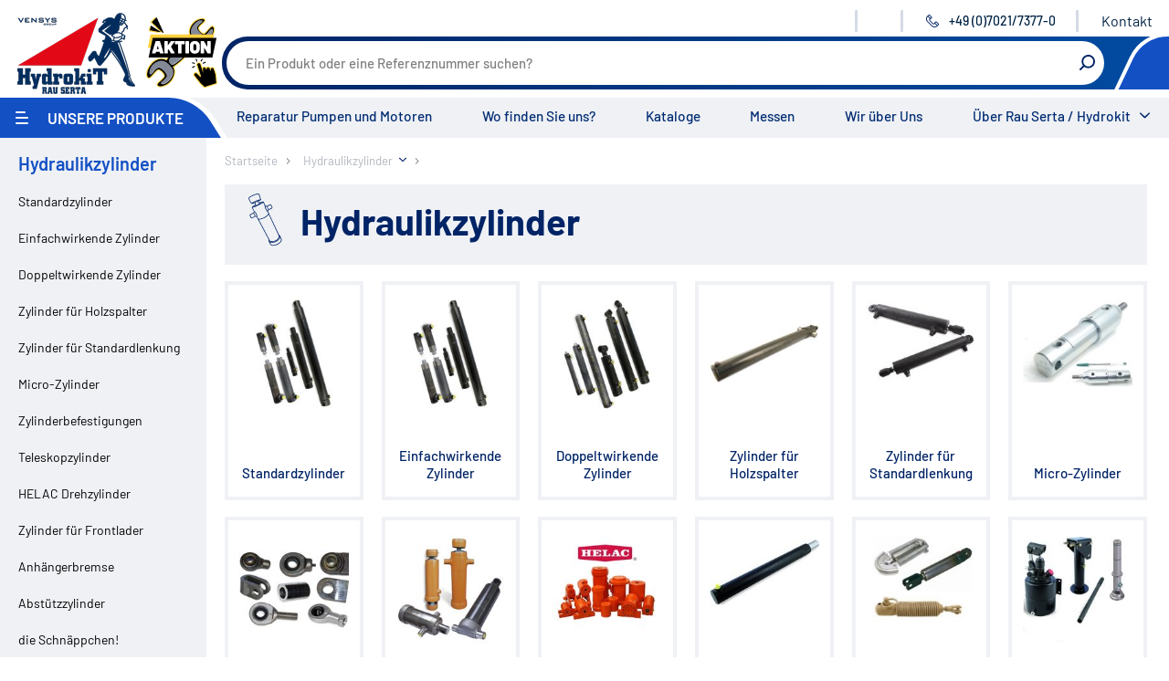

--- FILE ---
content_type: text/html;charset=UTF-8
request_url: https://www.hydrokit.com/de/hydraulikzylinder-xrp2263.html
body_size: 14854
content:
<!DOCTYPE html>
<html xmlns:pnv="http://www.proginov.fr" xmlns:cms="http://www.proginov.com" xml:lang="de" lang="de" class="robot">
<!--PASP:BASEPAGE...-->

<head>
<meta content="text/html; charset=utf-8" http-equiv="Content-Type" />
<meta http-equiv="x-ua-compatible" content="ie=edge" />
<meta name="viewport" content="width=device-width, initial-scale=1.0" />
<meta content="de" http-equiv="content-language"></meta>
<meta content="de" name="language"></meta>
<meta name="google-site-verification" content="zYRA_lm1reNVucp-4ZuMeWVNYjYvz3Ih1pMKWirk2KA" />



	<!-- CompSpeHead... -->

	

	<link rel="canonical" id="id19" href="https://www.hydrokit.com/de/hydraulikzylinder-xrp2263.html"/>

	<!-- ...CompSpeHead -->


<title>Hydraulikzylinder</title>

<link rel="shortcut icon" type="cmsimg/x-icon" href="cmsimg/favicon.ico"/>
<link rel="apple-touch-icon-precomposed" sizes="180x180" href="cmsimg/apple-touch-icon.png"/>
<link rel="icon" href="cmsimg/favicon-32x32.png" sizes="32x32"/>
<link rel="icon" href="cmsimg/favicon-16x16.png" sizes="16x16"/>
 
<link rel="preload" href="wicket/resource/com.pnv.cms.wicket.mapper.locator.defs.css.CssLocator/cmsfont/Barlow-Regular-latin.woff2" as="font" type="font/woff2" crossorigin="anonymous">
<link rel="preload" href="wicket/resource/com.pnv.cms.wicket.mapper.locator.defs.css.CssLocator/cmsfont/Barlow-Medium-latin.woff2" as="font" type="font/woff2" crossorigin="anonymous">
<link rel="preload" href="wicket/resource/com.pnv.cms.wicket.mapper.locator.defs.css.CssLocator/cmsfont/Barlow-SemiBold-latin.woff2" as="font" type="font/woff2" crossorigin="anonymous">
<link rel="preload" href="wicket/resource/com.pnv.cms.wicket.mapper.locator.defs.css.CssLocator/cmsfont/Barlow-Bold-latin.woff2" as="font" type="font/woff2" crossorigin="anonymous">

<!-- Google Tag Manager -->
<script type="opt-in" data-type="application/javascript" data-name="google-tag-manager">(function(w,d,s,l,i){w[l]=w[l]||[];w[l].push({'gtm.start':
new Date().getTime(),event:'gtm.js'});var f=d.getElementsByTagName(s)[0],
j=d.createElement(s),dl=l!='dataLayer'?'&l='+l:'';j.async=true;j.src=
'https://www.googletagmanager.com/gtm.js?id='+i+dl;f.parentNode.insertBefore(j,f);
})(window,document,'script','dataLayer','GTM-NX44FX3');</script>
<!-- End Google Tag Manager -->



<!-- <pnv:header pnv:fichier="orejime.css" /> -->



<script type="text/javascript">
/*<![CDATA[*/

	var QWA = {};
	QWA.startTime = new Date().getTime();

/*]]>*/
</script>

<!-- <pnv:header pnv:fichier="orejime.js" />
<pnv:header pnv:fichier="hydrokit-before-script.js" />
<pnv:header pnv:fichier="script.js" />
<pnv:header pnv:fichier="hydrokit.js" /> 
<pnv:header pnv:fichier="modif-hydrokit.js" />-->

<link hreflang="fr" rel="alternate" href="https://www.hydrokit.com/verins-hydrauliques-xrp2263.html" />
<link hreflang="en" rel="alternate" href="https://www.hydrokit.com/en/hydraulic-cylinders-xrp2263.html" />
<link hreflang="es" rel="alternate" href="https://www.hydrokit.com/es/cilindros-hidraulicos-xrp2263.html" />
<link hreflang="de" rel="alternate" href="https://www.hydrokit.com/de/hydraulikzylinder-xrp2263.html" />
<link rel="stylesheet" type="text/css" href="../wicket/resource/com.pnv.cms.wicket.mapper.locator.defs.css.CssLocator/style-hydrokit.css?de" />
<link rel="stylesheet" type="text/css" href="../wicket/resource/com.pnv.cms.wicket.mapper.locator.defs.css.CssLocator/modif-hydrokit.css?de" />
<meta name="wicket.header.items"/>
<link href="cmscss/print.css" media="print" rel="stylesheet" type="text/css"/>





</head>

<body id="2263" lang="de" class="robot">

	<span pnv:codcomp="CGTMGA4" pnv:id="GTM" pnv:lib="Google Tag Manager" id="id1a" ga-type="GA4" class="cmsjs-dyncontainer" data-cmsdatas="{&quot;callbackurl&quot;:&quot;./hydraulikzylinder-xrp2263.html?0-1.0-pnvHtml-pnvBody-GTM&quot;}">
<!--DYN:GTGMGA4...-->




<!--...DYN:GTGMGA4-->
</span>

	<!-- Google Tag Manager (noscript) -->
	<noscript><iframe src="https://www.googletagmanager.com/ns.html?id=GTM-NX44FX3"
	height="0" width="0" style="display:none;visibility:hidden"></iframe></noscript>
	<!-- End Google Tag Manager (noscript) -->
	
	
	
	
	
	   
	

	<div class="content-wrapper" id="blocsite">
		<header class="header">					
			
			
			
			<ul class="menu-mobile"></ul>		
			
			<a class="logo-site" pnv:valeur="Accueil" href="https://www.hydrokit.com/de">
				<img width="143" height="90" alt="Hydrokit" src="cmsimg/logo_hydrokit_de.png"/>
			</a>		
									
			<!-- On masque au départ car sinon ça se voit au chargement -->									
			<div pnv:codcomp="VOID" style="display:none;" class="logo-promo cmsjs-dyncontainer" pnv:balise="div" pnv:var="Vlogopromo" pnv:id="logoPromo" pnv:lib="Logo Promo" pnv:auto="true" id="id1b" data-cmsdatas="{&quot;callbackurl&quot;:&quot;./hydraulikzylinder-xrp2263.html?0-1.0-pnvHtml-pnvBody-logoPromo&quot;}">
<!--DYN:VOID;Vlogopromo...-->

	
<span id="id31">
<!--SIMG:0_5891_641...-->

	<a href="https://www.hydrokit.com/de/aktion/sonderaktion-2025-2026-xrp2889.html" target="_self" ><img src="https://www.hydrokit.com/de/PartageWeb/Partie institutionnelle/Accueil/Logo-promotion-atelier-2025-de.png" alt="Sonderaktion Werkstattprodukte" title="Sonderaktion Werkstattprodukte" /></a>
<!--...SIMG:0_5891_641-->
</span>
	


<!--...DYN:VOID;Vlogopromo-->
</div>					

			<!-- toolbar : start -->
			<ul class="toolbar">				
				
				<li class="toolbar-item item-infoent">
					<div class="item-inner">                                             
						<span pnv:codcomp="VOID" style="display:contents;" pnv:var="Vinfoent" pnv:id="infoEntete" pnv:lib="Information entête" pnv:auto="true" id="id1c" class="cmsjs-dyncontainer" data-cmsdatas="{&quot;callbackurl&quot;:&quot;./hydraulikzylinder-xrp2263.html?0-1.0-pnvHtml-pnvBody-infoEntete&quot;}">
<!--DYN:VOID;Vinfoent...-->

	
<!--LIEN:0_0_4814...-->

		
		
<!--...LIEN:0_0_4814-->



<!--...DYN:VOID;Vinfoent-->
</span>
					</div>
				</li>			

				<li class="toolbar-item item-language">

					

				</li>

				<div pnv:balise="div" style="display:contents" pnv:lib="Point Service du client" pnv:codcomp="CSINFOPS" pnv:auto="true" pnv:id="infoPointService" id="id1d" class="cmsjs-dyncontainer" data-cmsdatas="{&quot;callbackurl&quot;:&quot;./hydraulikzylinder-xrp2263.html?0-1.0-pnvHtml-pnvBody-infoPointService&quot;}">
<!--DYN:CSINFOPS...-->


	<li class="toolbar-item item-phone">
		<div class="item-inner">
			<a class="pnv-phonenumber" href="#">
				<svg class="icon icon-phone">
					<use xlink:href="cmsimg/sprites.svg#telephone"></use>
				</svg>
				<span class="number">+49 (0)7021/7377-0</span>
				<span class="label-menu">Contact</span>
			</a>
		</div>
		
		
		<li class="toolbar-item last-item item-contact">
			<div class="item-inner">
				
<!--LIEN:0_0_3653...-->

		
		<a href="https://www.hydrokit.com/de/wo-finden-sie-uns/rau-serta-xrp18124.html" target="_self"  class="lien-simple" >Kontakt</a>
<!--...LIEN:0_0_3653-->

			</div>
		</li>
		
	</li>
	


<!--...DYN:CSINFOPS-->
</div>

				

			</ul>
			<!-- toolbar : end -->

			<!-- banner-top : start -->
			<div class="banner-top">


				
				
				<div pnv:codcomp="CRECH_PRO" pnv:balise="div" class="form-search cmsjs-dyncontainer" pnv:id="rechProAutoCompletion" pnv:lib="Champ de recherche" pnv:auto="true" id="id1e" data-cmsdatas="{&quot;callbackurl&quot;:&quot;./hydraulikzylinder-xrp2263.html?0-1.0-pnvHtml-pnvBody-rechProAutoCompletion&quot;}">
	<!-- CRECH_PRO2 - CompRechProduitSpe... -->

	
	<div>
		<form action="recherche-produit.html" method="get">
			<a href="#" class="show-form-search">
				<svg class="icon icon-search">
	                 <use xlink:href="cmsimg/sprites.svg#rechercher"></use>
	             </svg>
	             <span class="label-menu">Suche</span>
			</a>
			<div class="form-search-content">
				<div class="form-group">
					<input class="form-control fInputRecherche" type="text" id="recherche" name="recherche" placeholder="Ein Produkt oder eine Referenznummer suchen?"/>				
				</div>
				<label class="btn-icon" for="btn-search">
					<svg class="icon icon-search">
	                    <use xlink:href="cmsimg/sprites.svg#rechercher"></use>
	                </svg>
					<input id="btn-search" type="submit" value="Rechercher" />
				</label>
			</div>		
		</form>
	</div>

	<!-- ...CRECH_PRO2 - CompRechProduitSpe -->
</div>


				<div class="banner-top-secondary">

					
						<div class="banner-top-secondary-inner">
							
						</div>
					

					
					

				</div>
			</div>
			<!-- banner-top : end -->

			<!-- navigation : start -->
			<nav class="navigation">

				<div class="item-menu-product">
					<a class="show-menu-product" href="#">
						<span class="icon-menu-bar">
							<span class="icon-bar"></span>
							<span class="icon-bar"></span>
							<span class="icon-bar"></span>
						</span>
						<span class="menu-title">
							Unsere Produkte
						</span>
						<span class="label-menu">
							Menü
						</span>
					</a>

					<!-- menu-product : start -->
					<div class="menu-product">
						<a class="btn-xs level0-btn-close" href="#">
							<svg class="icon icon-btn-close">
                    <use xlink:href="cmsimg/sprites.svg#croix"></use>
                </svg>
							<span class="sr-only">
								schließen
							</span>
						</a>

						<!-- menu-product : start level 0 -->
						<ul class="level0">
							<li class="level0-item item-home d-lg-none">
								<a href="index.html" class="level0-title">
									Startseite
								</a>
							</li>

							<li class="level0-item item-universe">
								<span pnv:codcomp="MENU_LAZ2" pnv:auto="true" pnv:lib="Menu univers" pnv:id="menuUniversLazy" id="id1f" class="cmsjs-dyncontainer" data-cmsdatas="{&quot;callbackurl&quot;:&quot;./hydraulikzylinder-xrp2263.html?0-1.0-pnvHtml-pnvBody-menuUniversLazy&quot;}">
<!-- MENU_LAZ2:CompMenuUniversLazzy... -->
		
		
		
		<span pnv:compdyn="MENU3;Vgaubot" id="id20" class="cmsjs-dyncontainer" data-cmsdatas="{&quot;callbackurl&quot;:&quot;./hydraulikzylinder-xrp2263.html?0-1.0-pnvHtml-pnvBody-menuUniversLazy-pMenuNormal&quot;}">
<!-- MENU3:CompMenuUniversHydrokit_Vgaubot... -->
	<ul id="menu-produits">
		<li class="sousmenu-produits  first c16417 item-agriculture">
			<a class="niv1Pro  first c16417 menu_premier" href="https://www.hydrokit.com/de/feldspritzenteile-xrp16417.html">Feldspritzenteile</a>
		</li><li class="sousmenu-produits  c1913 item-agriculture">
			<a class="niv1Pro  c1913" href="https://www.hydrokit.com/de/losungen-fur-landmaschinen-xrp1913.html">Lösungen für Landmaschinen</a>
		</li><li class="sousmenu-produits  c1994 item-works">
			<a class="niv1Pro  c1994" href="https://www.hydrokit.com/de/losungen-fur-baumaschinen-xrp1994.html">Lösungen für Baumaschinen</a>
		</li><li class="sousmenu-produits  c2088 item-trucks">
			<a class="niv1Pro  c2088" href="https://www.hydrokit.com/de/lkw-bausatze-xrp2088.html">LKW Bausätze</a>
		</li><li class="sousmenu-produits  c17621 blast item-maritime">
			<a class="niv1Pro  c17621 blast" href="https://www.hydrokit.com/de/maritime-xrp17621.html">Maritime</a>
		</li><li class="sousmenu-produits  c17622 last item-industry">
			<a class="niv1Pro  c17622 last" href="https://www.hydrokit.com/de/industrie-lebensmittelindustrie-xrp17622.html">Industrie / Lebensmittelindustrie</a>
		</li>
	</ul>

<!-- ...MENU3:CompMenuUniversHydrokit_Vgaubot -->
</span>
		
<!-- ...MENU_LAZ2:CompMenuUniversLazzy -->
</span>
							</li>
							<li class="level0-item item-component">
								<span pnv:codcomp="MENU_LAZ" pnv:auto="true" pnv:lib="Menu composant" pnv:id="menuLazy" id="id21" class="cmsjs-dyncontainer" data-cmsdatas="{&quot;callbackurl&quot;:&quot;./hydraulikzylinder-xrp2263.html?0-1.0-pnvHtml-pnvBody-menuLazy&quot;}">
<!-- MENU_LAZ:CompMenuLazzy... -->
		

		<span pnv:compdyn="MENU2;Vgaubot" id="id22" class="cmsjs-dyncontainer" data-cmsdatas="{&quot;callbackurl&quot;:&quot;./hydraulikzylinder-xrp2263.html?0-1.0-pnvHtml-pnvBody-menuLazy-pMenuNormal&quot;}">
<!-- MENU2:CompMenuHydrokit_Vgaubot... -->
	
	<ul id="menu-produits">
		<li class="sousmenu-produits  first c22711 item-promo">
			<a class="niv1Pro  first c22711 menu_premier" href="https://www.hydrokit.com/de/aktion-xrp22711.html">Aktion</a>
		</li><li class="sousmenu-produits  c9811">
			<a class="niv1Pro  c9811" href="https://www.hydrokit.com/de/umweltschonung-xrp9811.html">Umweltschonung</a>
		</li><li class="sousmenu-produits  c15803">
			<a class="niv1Pro  c15803" href="https://www.hydrokit.com/de/reparatur-xrp15803.html">Reparatur</a>
		</li><li class="sousmenu-produits  c2194">
			<a class="niv1Pro  c2194" href="https://www.hydrokit.com/de/pumpen-ubersetzungsgetriebe-xrp2194.html">Pumpen / Übersetzungsgetriebe</a>
		</li><li class="sousmenu-produits  c2189">
			<a class="niv1Pro  c2189" href="https://www.hydrokit.com/de/olbehalter-xrp2189.html">Ölbehälter</a>
		</li><li class="sousmenu-produits  c2192">
			<a class="niv1Pro  c2192" href="https://www.hydrokit.com/de/filter-xrp2192.html">Filter</a>
		</li><li class="sousmenu-produits  c2193">
			<a class="niv1Pro  c2193" href="https://www.hydrokit.com/de/warmetauscher-xrp2193.html">Wärmetauscher</a>
		</li><li class="sousmenu-produits  c2212">
			<a class="niv1Pro  c2212" href="https://www.hydrokit.com/de/hydraulikaggregate-xrp2212.html">Hydraulikaggregate</a>
		</li><li class="sousmenu-produits  c2221">
			<a class="niv1Pro  c2221" href="https://www.hydrokit.com/de/stromregelung-xrp2221.html">Stromregelung</a>
		</li><li class="sousmenu-produits  c2234">
			<a class="niv1Pro  c2234" href="https://www.hydrokit.com/de/hydraulikspeicher-xrp2234.html">Hydraulikspeicher</a>
		</li><li class="sousmenu-produits  c2235">
			<a class="niv1Pro  c2235" href="https://www.hydrokit.com/de/druckregelung-xrp2235.html">Druckregelung</a>
		</li><li class="sousmenu-produits  c2241">
			<a class="niv1Pro  c2241" href="https://www.hydrokit.com/de/hydraulikventile-xrp2241.html">Hydraulikventile</a>
		</li><li class="sousmenu-produits  c2262">
			<a class="niv1Pro  c2262" href="https://www.hydrokit.com/de/sicherheitsventile-xrp2262.html">Sicherheitsventile</a>
		</li><li class="sousmenu-produits selected c2263">
			<a class="niv1Pro selected c2263" href="https://www.hydrokit.com/de/hydraulikzylinder-xrp2263.html">Hydraulikzylinder</a>
		</li><li class="sousmenu-produits  c18440">
			<a class="niv1Pro  c18440" href="https://www.hydrokit.com/de/hochdruck-komponenten-xrp18440.html">Hochdruck-Komponenten</a>
		</li><li class="sousmenu-produits  c2264">
			<a class="niv1Pro  c2264" href="https://www.hydrokit.com/de/hydraulikmotoren-xrp2264.html">Hydraulikmotoren</a>
		</li><li class="sousmenu-produits  c2265">
			<a class="niv1Pro  c2265" href="https://www.hydrokit.com/de/lenkeinheiten-xrp2265.html">Lenkeinheiten</a>
		</li><li class="sousmenu-produits  c2266">
			<a class="niv1Pro  c2266" href="https://www.hydrokit.com/de/verschraubungen-kupplungen-xrp2266.html">Verschraubungen / Kupplungen</a>
		</li><li class="sousmenu-produits  c2267">
			<a class="niv1Pro  c2267" href="https://www.hydrokit.com/de/elektrische-komponenten-xrp2267.html">Elektrische Komponenten</a>
		</li><li class="sousmenu-produits  c2275">
			<a class="niv1Pro  c2275" href="https://www.hydrokit.com/de/werkstattgerate-xrp2275.html">Werkstattgeräte</a>
		</li><li class="sousmenu-produits  c9397">
			<a class="niv1Pro  c9397" href="https://www.hydrokit.com/de/hydroclips-koffer-xrp9397.html">Hydroclips Koffer</a>
		</li><li class="sousmenu-produits  c2284">
			<a class="niv1Pro  c2284" href="https://www.hydrokit.com/de/schlauche-und-armaturen-xrp2284.html">Schläuche und Armaturen</a>
		</li><li class="sousmenu-produits  c22545">
			<a class="niv1Pro  c22545" href="https://www.hydrokit.com/de/industrieller-schlauch-und-kupplung-xrp22545.html">Industrieller Schlauch und Kupplung</a>
		</li><li class="sousmenu-produits  c2294">
			<a class="niv1Pro  c2294" href="https://www.hydrokit.com/de/kupplungen-und-multikupplungen-xrp2294.html">Kupplungen und Multikupplungen</a>
		</li><li class="sousmenu-produits  c16522">
			<a class="niv1Pro  c16522" href="https://www.hydrokit.com/de/ausrustungen-fur-hochdruckreiniger-xrp16522.html">Ausrüstungen für Hochdruckreiniger</a>
		</li><li class="sousmenu-produits  c2300">
			<a class="niv1Pro  c2300" href="https://www.hydrokit.com/de/schmierung-xrp2300.html">Schmierung</a>
		</li><li class="sousmenu-produits  c2310">
			<a class="niv1Pro  c2310" href="https://www.hydrokit.com/de/baltrotors-rotatoren-xrp2310.html">Baltrotors Rotatoren</a>
		</li><li class="sousmenu-produits  c9992">
			<a class="niv1Pro  c9992" href="https://www.hydrokit.com/de/ol-xrp9992.html">Öl</a>
		</li><li class="sousmenu-produits  c2833 blast">
			<a class="niv1Pro  c2833 blast" href="https://www.hydrokit.com/de/schnappchen-xrp2833.html">Schnäppchen!</a>
		</li><li class="sousmenu-produits  c9638 last">
			<a class="niv1Pro  c9638 last" href="https://www.hydrokit.com/de/fragebogen-xrp9638.html">Fragebogen</a>
		</li>
	</ul>

<!-- ... MENU2:CompMenuHydrokit_Vgaubot -->
</span>
<!-- ...MENU_LAZ:CompMenuLazzy -->
</span>
							</li>
						</ul>
					</div>
					<!-- menu-product : end -->

				</div>

				<!-- menu-main : start -->
				<span pnv:codcomp="VOID" style="width: 100%;" pnv:var="Vmnuentete" pnv:auto="true" pnv:lib="Menu haut" pnv:id="menuHaut" id="id23" class="cmsjs-dyncontainer" data-cmsdatas="{&quot;callbackurl&quot;:&quot;./hydraulikzylinder-xrp2263.html?0-1.0-pnvHtml-pnvBody-menuHaut&quot;}">
<!--DYN:VOID;Vmnuentete...-->

<ul class="menu-main">
	
<!--VPE_MHAUT:0_2419_104...-->

	<li>
		<a href="https://www.hydrokit.com/de/service-leistungen/reparatur-pumpen-und-motoren-xpa18102.html" target="_self"  class="level0" >Reparatur Pumpen und Motoren</a>
	</li>
<!--...VPE_MHAUT:0_2419_104-->
<!--VPE_MHAUT:0_2419_106...-->

	<li>
		<a href="https://www.hydrokit.com/de/wo-finden-sie-uns-xrp17635.html" target="_self"  class="level0" >Wo finden Sie uns?</a>
	</li>
<!--...VPE_MHAUT:0_2419_106-->
<!--VPE_MHAUT:0_2419_107...-->

	<li>
		<a href="https://www.hydrokit.com/de/kataloge-xrp2359.html" target="_self"  class="level0" >Kataloge</a>
	</li>
<!--...VPE_MHAUT:0_2419_107-->
<!--VPE_MHAUT:0_2419_108...-->

	<li>
		<a href="https://www.hydrokit.com/de/agenda.html"  class="level0" >Messen</a>
	</li>
<!--...VPE_MHAUT:0_2419_108-->
<!--VPE_MHAUT:0_2419_105...-->

	<li>
		<a href="https://www.hydrokit.com/de/wir-uber-uns-xpa18098.html" target="_self"  class="level0" >Wir über Uns</a>
	</li>
<!--...VPE_MHAUT:0_2419_105-->

	<li>
		<a class="level0 show-menu-hydrokit-and-you" href="#">
		
		Über Rau Serta / Hydrokit	
		</a>
		<ul class="menu-hydrokit-and-you">
			
<!--VPE_SMHAUT:0_2421_111...-->

	<li>
		<a href="https://www.hydrokit.com/de/vensys-gruppe-xpa1497.html" target="_self" >Vensys Gruppe</a>
	</li>
<!--...VPE_SMHAUT:0_2421_111-->
<!--VPE_SMHAUT:0_2421_112...-->

	<li>
		<a href="https://www.hydrokit.com/de/service-leistungen-xrp2361.html" target="_self" >Service/Leistungen</a>
	</li>
<!--...VPE_SMHAUT:0_2421_112-->
<!--VPE_SMHAUT:0_2421_113...-->

	<li>
		<a href="https://www.hydrokit.com/de/videos-xrp22564.html" target="_self" >Videos</a>
	</li>
<!--...VPE_SMHAUT:0_2421_113-->
<!--VPE_SMBAS:0_2421_289...-->

	<li class="level1-item">
		<a href="https://www.hydrokit.com/de/karriere-xpa20201.html" target="_self"  class="level1-title" >Karriere</a>
	</li>
<!--...VPE_SMBAS:0_2421_289-->
<!--VPE_SMHAUT:0_2421_114...-->

	<li>
		<a href="https://www.hydrokit.com/de/wo-finden-sie-uns/rau-serta-xrp18124.html" target="_self" >Kontakt</a>
	</li>
<!--...VPE_SMHAUT:0_2421_114-->

		</ul>
	</li>
</ul>



<!--...DYN:VOID;Vmnuentete-->
</span>
				<!-- menu-main : end -->
			</nav>
			<!-- navigation : end -->

		</header>

		<!-- page-content : start -->
		<div class="page-content">
			<div class="page-content-wrapper">

				
<!--RUPR:RUB_PRO...-->

	<div class="block-2-columns">
		<!-- Menu gauche famille produit -->
		<aside class="sidebar">
			
<span pnv:codcomp="MENUFAMP;Vgauche" pnv:id="menuFamille" pnv:lib="Menu Familles produit" pnv:nolien="2863" id="id24" class="cmsjs-dyncontainer" data-cmsdatas="{&quot;callbackurl&quot;:&quot;./hydraulikzylinder-xrp2263.html?0-1.0-pnvHtml-pnvBody-menuFamille&quot;}">
	<!--DYN:MENUFAMP;Vgauche CompMenuFampro_Vgauche...-->

		<div class="menu-categories">
			<div class="menu-categories-title">
				<span pnv:codcomp="NOM_PAGE;Vrbgch" pnv:balise="span" pnv:id="nom_page" pnv:auto="true" id="id25" class="cmsjs-dyncontainer" data-cmsdatas="{&quot;callbackurl&quot;:&quot;./hydraulikzylinder-xrp2263.html?0-1.0-pnvHtml-pnvBody-menuFamille-nom_page&quot;}">
<!-- 	DYN:NOM_PAGE;Vrbgch... -->

<!-- 	<header class="categories-products-header"> -->
<!-- 		<h1 class="title1"> -->
			<span>Hydraulikzylinder</span>
<!-- 		</h1> -->
<!-- 	</header> -->

<!-- ...DYN:NOM_PAGE;Vrbgch -->
</span>
			</div>
			<ul class="menu-categories-list">
				<li class="item li-rubrique-produit">
					<a class="link" href="https://www.hydrokit.com/de/hydraulikzylinder/standardzylinder-xrp16872.html">
						Standardzylinder
					</a>
				</li><li class="item li-rubrique-produit">
					<a class="link" href="https://www.hydrokit.com/de/hydraulikzylinder/einfachwirkende-zylinder-xrp2349.html">
						Einfachwirkende Zylinder
					</a>
				</li><li class="item li-rubrique-produit">
					<a class="link" href="https://www.hydrokit.com/de/hydraulikzylinder/doppeltwirkende-zylinder-xrp2350.html">
						Doppeltwirkende Zylinder
					</a>
				</li><li class="item li-rubrique-produit">
					<a class="link" href="https://www.hydrokit.com/de/hydraulikzylinder/zylinder-fur-holzspalter-xrp2352.html">
						Zylinder für Holzspalter
					</a>
				</li><li class="item li-rubrique-produit">
					<a class="link" href="https://www.hydrokit.com/de/hydraulikzylinder/zylinder-fur-standardlenkung-xrp2351.html">
						Zylinder für Standardlenkung
					</a>
				</li><li class="item li-rubrique-produit">
					<a class="link" href="https://www.hydrokit.com/de/hydraulikzylinder/micro-zylinder-xrp2356.html">
						Micro-Zylinder
					</a>
				</li><li class="item li-rubrique-produit">
					<a class="link" href="https://www.hydrokit.com/de/hydraulikzylinder/zylinderbefestigungen-xrp2353.html">
						Zylinderbefestigungen
					</a>
				</li><li class="item li-rubrique-produit">
					<a class="link" href="https://www.hydrokit.com/de/hydraulikzylinder/teleskopzylinder-xrp2354.html">
						Teleskopzylinder
					</a>
				</li><li class="item li-rubrique-produit">
					<a class="link" href="https://www.hydrokit.com/de/hydraulikzylinder/helac-drehzylinder-xrp2435.html">
						HELAC Drehzylinder
					</a>
				</li><li class="item li-rubrique-produit">
					<a class="link" href="https://www.hydrokit.com/de/hydraulikzylinder/zylinder-fur-frontlader-xrp8940.html">
						Zylinder für Frontlader
					</a>
				</li><li class="item li-rubrique-produit">
					<a class="link" href="https://www.hydrokit.com/de/hydraulikzylinder/anhangerbremse-xrp2355.html">
						Anhängerbremse
					</a>
				</li><li class="item li-rubrique-produit">
					<a class="link" href="https://www.hydrokit.com/de/hydraulikzylinder/abstutzzylinder-xrp8953.html">
						Abstützzylinder
					</a>
				</li><li class="item li-rubrique-produit">
					<a class="link" href="https://www.hydrokit.com/de/hydraulikzylinder/die-schnappchen-xrp16929.html">
						die Schnäppchen!
					</a>
				</li><li class="item li-rubrique-produit">
					<a class="link" href="https://www.hydrokit.com/de/hydraulikzylinder/cale-limitation-de-couse-xrp22059.html">
						Cale limitation de couse
					</a>
				</li>
			</ul>
		</div>

	<!--...DYN:MENUFAMP;Vgauche CompMenuFampro_Vgauche-->
</span>

		
			<div class="pnv-sel-caract">
				<form class="block-filters-caract-produit block-filters">
					
<span pnv:codcomp="CSEL_CARAC" pnv:id="selCarac" pnv:lib="Sélection caractéristiques" pnv:nolien="3660" pnv:var="Vmenu" id="id26" class="cmsjs-dyncontainer" data-cmsdatas="{&quot;callbackurl&quot;:&quot;./hydraulikzylinder-xrp2263.html?0-1.0-pnvHtml-pnvBody-selCarac&quot;}">
	<!--DYN:CSEL_CARAC;Vmenu...-->
	
	
	<span pnv:codcomp="CLIST_CARAC" pnv:id="listeCaract" pnv:lib="Liste des caractéristiques" pnv:nolien="1748" pnv:var="Vmenu" id="id27" class="cmsjs-dyncontainer" data-cmsdatas="{&quot;callbackurl&quot;:&quot;./hydraulikzylinder-xrp2263.html?0-1.0-pnvHtml-pnvBody-selCarac-listeCaract&quot;}">
	<!--DYN:CLIST_CARAC;Vmenu...-->
	<span id="id32">		
			
		
	</span>
	<!-- 	<pnv:footerscript> -->

	<!-- $(".libCheckbox").click(function() { -->
	<!-- 	$(this).parent().find("input")[0].click(); -->
	<!-- }); -->

	<!-- </pnv:footerscript> -->

	<!--...DYN:CLIST_CARAC;Vmenu-->
</span>	
	
	<!--...DYN:CSEL_CARAC;Vmenu-->
</span>

				</form>
			</div>
		</aside>
		<!-- Bloc du milieu -->
		<div class="block-column">
			
			<!-- ARIANE -->
			
<span pnv:lib="Fil ariane" pnv:codcomp="FIL_ARIANE" pnv:id="wicket_1121" id="id28" class="cmsjs-dyncontainer" data-cmsdatas="{&quot;callbackurl&quot;:&quot;./hydraulikzylinder-xrp2263.html?0-1.0-pnvHtml-pnvBody-wicket_1121&quot;}">
	<!--DYN:FIL_ARIANE...-->

	<nav class="fil-ariane breadcrumb">
		<ul class="level0" itemscope="" itemtype="http://schema.org/BreadcrumbList">
			
				<li class="level0-item" itemprop="itemListElement" itemscope="" itemtype="http://schema.org/ListItem">
					<a class="level0-title accueil" itemprop="item" itemscope="" itemtype="http://schema.org/Thing" href="https://www.hydrokit.com/de" itemid="https://www.hydrokit.com/de">
						<span itemprop="name">
							Startseite
						</span>
					</a>
					<meta itemprop="position" content="1"/>
					
				</li>
			
				<li class="level0-item" itemprop="itemListElement" itemscope="" itemtype="http://schema.org/ListItem">
					<a class="level0-title lastfilariane" itemprop="item" itemscope="" itemtype="http://schema.org/Thing" itemid="https://www.hydrokit.com/de/hydraulikzylinder-xrp2263.html">
						<span itemprop="name">
							Hydraulikzylinder
						</span>
					</a>
					<meta itemprop="position" content="2"/>
					
						<!-- 					<a href="#" class="show-sub-cetegories"><span class="sr-only">Afficher les sous-catégories</span></a> -->

						<i class="show-breadcrumb-sub-list show-sub-cetegories" style="background: transparent url(cmsimg/fleche-bas-bleu.svg) no-repeat right center; background-size: 8px auto; padding-right: 15px; cursor: pointer;"></i>
						<ul class="breadcrumb-sub-list">
							<li>
								<a href="https://www.hydrokit.com/de/hydraulikzylinder/standardzylinder-xrp16872.html">
									<span>Standardzylinder</span>
								</a>
							</li><li>
								<a href="https://www.hydrokit.com/de/hydraulikzylinder/einfachwirkende-zylinder-xrp2349.html">
									<span>Einfachwirkende Zylinder</span>
								</a>
							</li><li>
								<a href="https://www.hydrokit.com/de/hydraulikzylinder/doppeltwirkende-zylinder-xrp2350.html">
									<span>Doppeltwirkende Zylinder</span>
								</a>
							</li><li>
								<a href="https://www.hydrokit.com/de/hydraulikzylinder/zylinder-fur-holzspalter-xrp2352.html">
									<span>Zylinder für Holzspalter</span>
								</a>
							</li><li>
								<a href="https://www.hydrokit.com/de/hydraulikzylinder/zylinder-fur-standardlenkung-xrp2351.html">
									<span>Zylinder für Standardlenkung</span>
								</a>
							</li><li>
								<a href="https://www.hydrokit.com/de/hydraulikzylinder/micro-zylinder-xrp2356.html">
									<span>Micro-Zylinder</span>
								</a>
							</li><li>
								<a href="https://www.hydrokit.com/de/hydraulikzylinder/zylinderbefestigungen-xrp2353.html">
									<span>Zylinderbefestigungen</span>
								</a>
							</li><li>
								<a href="https://www.hydrokit.com/de/hydraulikzylinder/teleskopzylinder-xrp2354.html">
									<span>Teleskopzylinder</span>
								</a>
							</li><li>
								<a href="https://www.hydrokit.com/de/hydraulikzylinder/helac-drehzylinder-xrp2435.html">
									<span>HELAC Drehzylinder</span>
								</a>
							</li><li>
								<a href="https://www.hydrokit.com/de/hydraulikzylinder/zylinder-fur-frontlader-xrp8940.html">
									<span>Zylinder für Frontlader</span>
								</a>
							</li><li>
								<a href="https://www.hydrokit.com/de/hydraulikzylinder/anhangerbremse-xrp2355.html">
									<span>Anhängerbremse</span>
								</a>
							</li><li>
								<a href="https://www.hydrokit.com/de/hydraulikzylinder/abstutzzylinder-xrp8953.html">
									<span>Abstützzylinder</span>
								</a>
							</li><li>
								<a href="https://www.hydrokit.com/de/hydraulikzylinder/die-schnappchen-xrp16929.html">
									<span>die Schnäppchen!</span>
								</a>
							</li><li>
								<a href="https://www.hydrokit.com/de/hydraulikzylinder/cale-limitation-de-couse-xrp22059.html">
									<span>Cale limitation de couse</span>
								</a>
							</li>
						</ul>


					
				</li>
			
		</ul>
	</nav>


	<!--...DYN:FIL_ARIANE-->
</span>
			<!-- FIN ARIANE -->
		
			<section class="block-categories-products">
				<!-- Lien Document -->
				<span style="display:none;">
					<span class="lien-doc1">
						
<!--LIEN:2263_0_3044...-->

		
		
<!--...LIEN:2263_0_3044-->

					</span>
					<span class="lien-doc2">
						
<!--LIEN:2263_0_3476...-->

		
		
<!--...LIEN:2263_0_3476-->

					</span>
				</span>

				
<span pnv:lib="Nom de la page" pnv:codcomp="NOM_PAGE" pnv:id="wicket_631" id="id29" class="cmsjs-dyncontainer" data-cmsdatas="{&quot;callbackurl&quot;:&quot;./hydraulikzylinder-xrp2263.html?0-1.0-pnvHtml-pnvBody-wicket_631&quot;}">
	<!--DYN:NOM_PAGE...-->

	<header class="categories-products-header">
		<h1 class="title1">
			
				<svg class="icon">
	                <use xlink:href="cmsimg/sprites.svg#verin"></use>
	            </svg>
			
			<span>Hydraulikzylinder</span>
		</h1>

		<ul class="links-download-list" style="display: none;">
			<li class="links-download-item links-download-item1"  style="display: none;">
				<a class="link-download" href="#" target="_blank">
					<span class="name-lien-doc"></span>
					<span class="picto">
						<svg class="icon">
                            <use xlink:href="cmsimg/sprites.svg#telechargement"></use>
                        </svg>
					</span>
				</a>
			</li>
			<li class="links-download-item2" style="display: none;">
				<a class="links-download-item link-download" href="#" target="_blank">
					<span class="name-lien-doc"></span>
					<span class="picto">
						<svg class="icon">
	                        <use xlink:href="cmsimg/sprites.svg#telechargement"></use>
	                    </svg>
					</span>
				</a>
			</li>
		</ul>
	</header>

	<!--...DYN:NOM_PAGE-->
</span>
		
				<div class="categories-products-desc">
					
<!--SMEF:2263_0_724...-->

	<div class="wysiwyg">
<div class="cms-tmef">
</div>
		
	</div>
<!--...SMEF:2263_0_724-->

				</div>
				
				
				
				
<span pnv:lib="Liste fam produits" pnv:codcomp="MENUFAMP" pnv:id="wicket_77" id="id2a" class="cmsjs-dyncontainer" data-cmsdatas="{&quot;callbackurl&quot;:&quot;./hydraulikzylinder-xrp2263.html?0-1.0-pnvHtml-pnvBody-wicket_77&quot;}">
	<!--DYN:MENUFAM2 CompMenuFamproSpe...-->

	<!-- <article class="pnv-sousrub" style="display:none;">

		<div class="visible-si-caract-produit">
			<header class="categories-products-list-header">
				<a href="#categories-products" class="link">
					<wicket:message key="trad.vpe.menu.categode"/>
					<span class="nom-de-la-rubrique-pro"></span>
					<span class="link-icon">
						<svg class="icon">
                                <use xlink:href="cmsimg/sprites.svg#fleche-droite"></use>
                            </svg>
					</span>
				</a>
			</header>
			<div id="categories-products" class="categories-products-list-menu">
				<div class="contenu-famille-pro"></div>
			</div>
		</div> -->

		<!-- <div class="famille-pro"> -->
		
			<ul class="row categories-products-list">
				<li class="col-sm-6 col-md-3 col-xl-2 categories-products-item li-rubrique-produit">
					<a class="categories-products-link" href="https://www.hydrokit.com/de/hydraulikzylinder/standardzylinder-xrp16872.html">
						<div class="picture">
							<img loading="lazy" class="imgrub" width="170" height="170" src="../PartageWeb/Rubriques/verins-simple-effet-2349.jpg" title="Standardzylinder" alt="Standardzylinder"/>							
						</div>
						
						<span class="name">
							Standardzylinder
<!-- 							<span class="products-count"> -->
<!-- 								(<span wicket:id="lblNbProduits"></span>) -->
<!-- 							</span> -->
						</span>
					</a>
				</li><li class="col-sm-6 col-md-3 col-xl-2 categories-products-item li-rubrique-produit">
					<a class="categories-products-link" href="https://www.hydrokit.com/de/hydraulikzylinder/einfachwirkende-zylinder-xrp2349.html">
						<div class="picture">
							<img loading="lazy" class="imgrub" width="170" height="170" src="../PartageWeb/Rubriques/verins-simple-effet-2349.jpg" title="Einfachwirkende Zylinder" alt="Einfachwirkende Zylinder"/>							
						</div>
						
						<span class="name">
							Einfachwirkende Zylinder
<!-- 							<span class="products-count"> -->
<!-- 								(<span wicket:id="lblNbProduits"></span>) -->
<!-- 							</span> -->
						</span>
					</a>
				</li><li class="col-sm-6 col-md-3 col-xl-2 categories-products-item li-rubrique-produit">
					<a class="categories-products-link" href="https://www.hydrokit.com/de/hydraulikzylinder/doppeltwirkende-zylinder-xrp2350.html">
						<div class="picture">
							<img loading="lazy" class="imgrub" width="170" height="170" src="../PartageWeb/Rubriques/verins-double-effet-2350.jpg" title="Doppeltwirkende Zylinder" alt="Doppeltwirkende Zylinder"/>							
						</div>
						
						<span class="name">
							Doppeltwirkende Zylinder
<!-- 							<span class="products-count"> -->
<!-- 								(<span wicket:id="lblNbProduits"></span>) -->
<!-- 							</span> -->
						</span>
					</a>
				</li><li class="col-sm-6 col-md-3 col-xl-2 categories-products-item li-rubrique-produit">
					<a class="categories-products-link" href="https://www.hydrokit.com/de/hydraulikzylinder/zylinder-fur-holzspalter-xrp2352.html">
						<div class="picture">
							<img loading="lazy" class="imgrub" width="170" height="170" src="../PartageWeb/Rubriques/verins-fendeuses-de-buches-2352.jpg" title="Zylinder für Holzspalter" alt="Zylinder für Holzspalter"/>							
						</div>
						
						<span class="name">
							Zylinder für Holzspalter
<!-- 							<span class="products-count"> -->
<!-- 								(<span wicket:id="lblNbProduits"></span>) -->
<!-- 							</span> -->
						</span>
					</a>
				</li><li class="col-sm-6 col-md-3 col-xl-2 categories-products-item li-rubrique-produit">
					<a class="categories-products-link" href="https://www.hydrokit.com/de/hydraulikzylinder/zylinder-fur-standardlenkung-xrp2351.html">
						<div class="picture">
							<img loading="lazy" class="imgrub" width="170" height="170" src="../PartageWeb/Rubriques/verins-pour-kits-de-direction-standard-2351.jpg" title="Zylinder für Standardlenkung" alt="Zylinder für Standardlenkung"/>							
						</div>
						
						<span class="name">
							Zylinder für Standardlenkung
<!-- 							<span class="products-count"> -->
<!-- 								(<span wicket:id="lblNbProduits"></span>) -->
<!-- 							</span> -->
						</span>
					</a>
				</li><li class="col-sm-6 col-md-3 col-xl-2 categories-products-item li-rubrique-produit">
					<a class="categories-products-link" href="https://www.hydrokit.com/de/hydraulikzylinder/micro-zylinder-xrp2356.html">
						<div class="picture">
							<img loading="lazy" class="imgrub" width="170" height="170" src="../PartageWeb/Rubriques/mini-verins-2356.jpg" title="Micro-Zylinder" alt="Micro-Zylinder"/>							
						</div>
						
						<span class="name">
							Micro-Zylinder
<!-- 							<span class="products-count"> -->
<!-- 								(<span wicket:id="lblNbProduits"></span>) -->
<!-- 							</span> -->
						</span>
					</a>
				</li><li class="col-sm-6 col-md-3 col-xl-2 categories-products-item li-rubrique-produit">
					<a class="categories-products-link" href="https://www.hydrokit.com/de/hydraulikzylinder/zylinderbefestigungen-xrp2353.html">
						<div class="picture">
							<img loading="lazy" class="imgrub" width="170" height="170" src="../PartageWeb/Rubriques/fixations-pour-verins-2353.jpg" title="Zylinderbefestigungen" alt="Zylinderbefestigungen"/>							
						</div>
						
						<span class="name">
							Zylinderbefestigungen
<!-- 							<span class="products-count"> -->
<!-- 								(<span wicket:id="lblNbProduits"></span>) -->
<!-- 							</span> -->
						</span>
					</a>
				</li><li class="col-sm-6 col-md-3 col-xl-2 categories-products-item li-rubrique-produit">
					<a class="categories-products-link" href="https://www.hydrokit.com/de/hydraulikzylinder/teleskopzylinder-xrp2354.html">
						<div class="picture">
							<img loading="lazy" class="imgrub" width="170" height="170" src="../PartageWeb/Rubriques/verins-telescopiques-2354.jpg" title="Teleskopzylinder" alt="Teleskopzylinder"/>							
						</div>
						
						<span class="name">
							Teleskopzylinder
<!-- 							<span class="products-count"> -->
<!-- 								(<span wicket:id="lblNbProduits"></span>) -->
<!-- 							</span> -->
						</span>
					</a>
				</li><li class="col-sm-6 col-md-3 col-xl-2 categories-products-item li-rubrique-produit">
					<a class="categories-products-link" href="https://www.hydrokit.com/de/hydraulikzylinder/helac-drehzylinder-xrp2435.html">
						<div class="picture">
							<img loading="lazy" class="imgrub" width="170" height="170" src="../PartageWeb/Rubriques/V%C3%A9rin%20hydraulique%20rotatif%20Helac%202435.jpg" title="HELAC Drehzylinder" alt="HELAC Drehzylinder"/>							
						</div>
						
						<span class="name">
							HELAC Drehzylinder
<!-- 							<span class="products-count"> -->
<!-- 								(<span wicket:id="lblNbProduits"></span>) -->
<!-- 							</span> -->
						</span>
					</a>
				</li><li class="col-sm-6 col-md-3 col-xl-2 categories-products-item li-rubrique-produit">
					<a class="categories-products-link" href="https://www.hydrokit.com/de/hydraulikzylinder/zylinder-fur-frontlader-xrp8940.html">
						<div class="picture">
							<img loading="lazy" class="imgrub" width="170" height="170" src="../PartageWeb/Rubriques/V%C3%A9rins%20pour%20chargeur%20avant%208940.jpg" title="Zylinder für Frontlader" alt="Zylinder für Frontlader"/>							
						</div>
						
						<span class="name">
							Zylinder für Frontlader
<!-- 							<span class="products-count"> -->
<!-- 								(<span wicket:id="lblNbProduits"></span>) -->
<!-- 							</span> -->
						</span>
					</a>
				</li><li class="col-sm-6 col-md-3 col-xl-2 categories-products-item li-rubrique-produit">
					<a class="categories-products-link" href="https://www.hydrokit.com/de/hydraulikzylinder/anhangerbremse-xrp2355.html">
						<div class="picture">
							<img loading="lazy" class="imgrub" width="170" height="170" src="../PartageWeb/Rubriques/Kits%20de%20freinage%20pour%20remorque%202355.jpg" title="Anhängerbremse" alt="Anhängerbremse"/>							
						</div>
						
						<span class="name">
							Anhängerbremse
<!-- 							<span class="products-count"> -->
<!-- 								(<span wicket:id="lblNbProduits"></span>) -->
<!-- 							</span> -->
						</span>
					</a>
				</li><li class="col-sm-6 col-md-3 col-xl-2 categories-products-item li-rubrique-produit">
					<a class="categories-products-link" href="https://www.hydrokit.com/de/hydraulikzylinder/abstutzzylinder-xrp8953.html">
						<div class="picture">
							<img loading="lazy" class="imgrub" width="170" height="170" src="../PartageWeb/Rubriques/Kits%20b%C3%A9quilles%20pour%20remorque%208945.jpg" title="Abstützzylinder" alt="Abstützzylinder"/>							
						</div>
						
						<span class="name">
							Abstützzylinder
<!-- 							<span class="products-count"> -->
<!-- 								(<span wicket:id="lblNbProduits"></span>) -->
<!-- 							</span> -->
						</span>
					</a>
				</li><li class="col-sm-6 col-md-3 col-xl-2 categories-products-item li-rubrique-produit">
					<a class="categories-products-link" href="https://www.hydrokit.com/de/hydraulikzylinder/die-schnappchen-xrp16929.html">
						<div class="picture">
							<img loading="lazy" class="imgrub" width="170" height="170" src="../PartageWeb/Rubriques/destockage.jpg" title="die Schnäppchen!" alt="die Schnäppchen!"/>							
						</div>
						
						<span class="name">
							die Schnäppchen!
<!-- 							<span class="products-count"> -->
<!-- 								(<span wicket:id="lblNbProduits"></span>) -->
<!-- 							</span> -->
						</span>
					</a>
				</li><li class="col-sm-6 col-md-3 col-xl-2 categories-products-item li-rubrique-produit">
					<a class="categories-products-link" href="https://www.hydrokit.com/de/hydraulikzylinder/cale-limitation-de-couse-xrp22059.html">
						<div class="picture">
							<img loading="lazy" class="imgrub" width="170" height="170" src="../PartageWeb/Rubriques/caleverin_22059.jpg" title="Cale limitation de couse" alt="Cale limitation de couse"/>							
						</div>
						
						<span class="name">
							Cale limitation de couse
<!-- 							<span class="products-count"> -->
<!-- 								(<span wicket:id="lblNbProduits"></span>) -->
<!-- 							</span> -->
						</span>
					</a>
				</li>
			</ul>
		<!-- </div> -->
	<!-- </article> -->

	<!--...DYN:MENUFAM2 CompMenuFamproSpe-->
</span>
		
				<!-- <pnv:dyn pnv:codcomp="CSEL_CARAC" pnv:id="filtres" pnv:lib="Sélection caractéristiques" pnv:nolien="1750" pnv:var="Vfiltres"></pnv:dyn> -->
				<!-- <pnv:dyn pnv:codcomp="CSEL_CARAC" pnv:id="selCarac"  pnv:var="Vmenu" pnv:lib="Sélection caractéristiques" pnv:nolien="1746"></pnv:dyn> -->
		
				
		
				




<span pnv:lib="Liste produits" pnv:codcomp="LISTE_PRO2" pnv:id="wicket_591" id="id2b" class="cmsjs-dyncontainer" data-cmsdatas="{&quot;callbackurl&quot;:&quot;./hydraulikzylinder-xrp2263.html?0-1.0-pnvHtml-pnvBody-wicket_591&quot;}">
	<!--DYN:LISTE_PRO2...-->

	<div class="page-category" id="ancrelistepro">
				
		<section class="block-products-result chargementListeProduit">

			<div id="id33" data-nbresults="12" class="cms-nbresults">
				<header class="products-result-header">

					<a href="#" class="btn btn-show-filters d-lg-none">
						<svg class="icon">
                			<use xlink:href="cmsimg/sprites.svg#catalogue"></use>
            			</svg>
						Filter anzeigen
					</a>
					<div pnv:compdyn="PAGINNAV;Vprodhaut" id="id2c" class="cmsjs-dyncontainer" data-cmsdatas="{&quot;callbackurl&quot;:&quot;./hydraulikzylinder-xrp2263.html?0-1.0-pnvHtml-pnvBody-wicket_591-div$result-navigator&quot;}">
	<!--DYN:PAGINNAV;Vprodhaut...-->

	<!-- <h2 class="title-block">
		<wicket:message key="trad.vpe.listepro.notreselect"/> <pnv:dyn pnv:codcomp="NOM_PAGE;Vsimple" pnv:balise="span" pnv:id="nom_page" pnv:auto="true" />
		<br>
		<span wicket:id="nb$result"></span>
		<wicket:message key="trad.vpe.listepro.produits"/>
	</h2> -->
	<p>
		Unsere Auswahl&nbsp;<span>12</span>&nbsp;Produkte 
	</p>


	<div class="products-result-options">
		<ul class="mode-display-list">
			<li class="item">
				<a href="#" class="link link-view-list">
					<span class="label">Liste</span>
					<span class="btn-xs">
						<svg class="icon">
                              <use xlink:href="cmsimg/sprites.svg#liste"></use>
                          </svg>
					</span>
				</a>
			</li>
			<li class="item last-item active">
				<a href="#" class="link link-view-mosaic">
					<span class="label">Kacheln</span>
					<span class="btn-xs">
						<svg class="icon">
                                <use xlink:href="cmsimg/sprites.svg#grille"></use>
                            </svg>
					</span>
				</a>
			</li>
		</ul>

		<nav class="pager">
			<form>
				<div class="pager-nb-to-display d-none d-sm-inline-block">
					<div class="form-group">
						<label class="label d-none d-lg-inline-block" id="id34-w-lbl" for="id34">Anzeigen</label>
						
					</div>
				</div>

				<ul class="pager-list">
					<li class="pager-item pager-item-btn">
						
					</li>
					<li class="pager-item">
						<a class="link active" pnv:modalwait="{afficher:true,cacher:true,delay:3000}" title="Afficher la page 1">
							<span>1</span>
						</a>
					</li>

					<li class="pager-item pager-item-btn ">
						
					</li>
				</ul>
			</form>
		</nav>
	</div>
	<!--...DYN:PAGINNAV;Vprodhaut-->
</div>
				</header>
				<!-- liste produits -->
				<div class="card-list">

					

					<div class="row" id="id35">
						<!-- LIGNE PRODUIT -->
						<div class="card-item cms-itemProduct" pnv:boucle="true" id="id36" data-idlist="2193">
							
							<div class="tags-card tags-card-dyn">
								
							</div>
							<article class="card-item-inner card-product pnv-card-product">
								<a class="header-product" href="https://www.hydrokit.com/de/produit/hydraulikzylinder/hydraulikzylinder-dw-69-30-x-xrp2263-xpr1643.html" data-gtmlnk="true" data-pos="0">
									<div class="product-image">

										<!-- <img wicket:id="img$imgprolnk" class="image-main" /> -->
										<img loading="lazy" class="image-main" width="152" height="143" src="../PartageWeb/cms_pi/Produits/20512--pi-hi143-li191.jpg" alt="Hydraulikzylinder DW 69/30 x" title="Hydraulikzylinder DW 69/30 x"/>

										
										
										<span class="btn-additional-infos" alt="Zusätzliche Informationen" title="Zusätzliche Informationen">
											<span class="sr-only">
												Zusätzliche Informationen
											</span>
											<img class="icon" src="cmsimg/infos-tooltips.svg" alt="Zusätzliche Informationen" title="Zusätzliche Informationen"/>
										</span>
										<div class="additional-infos">
											<span>Hydraulikzylinder DW 69/30 x 145 Hub x 510 EBM, beids. mit Befestigungen, 3/8" Anschl.</span>
										</div>
									</div>
									<div class="product-summary">
										<div class="title1">
											<!-- <a wicket:id="lnk$pro"> -->
											<span>Hydraulikzylinder DW 69/30 x</span>
											<!-- </a> -->
										</div>
										<div class="reference">
											<span class="refProduit">20512</span>
											&nbsp;		
																				
												<div class="prodrescom" style="display:inline;">
													<span class="typpro"></span>
													<span class="statutPro"></span>
													
													<span class="coeffDepre"></span>
												</div>
																						
										</div>

										<div class="availability">
											<div class="stockLigneProduit">
																								
											</div>											
											<div class="stockLigneProduit stockDispoAgence" style="display:none;">																																				
												
											</div>											
										</div>										

									</div>
								</a>


																
								
								<div pnv:balise="div" class="footer-product" pnv:id="blocInfoscommandables" pnv:idref="blocNonCommandable">
									
										<!-- Si non connecté -->
										<span class="text-view-rate">
											Um den Preis zu sehen
										</span>
										<div class="btn-group">
											<a class="btn" pnv:valeur="ModelePageSpeFicheOuvCompte" href="https://www.hydrokit.com/de/ouverture-compte.html">
												Ein Konto erstellen
											</a>
											oder
											
										</div>
									
									
								</div>

							</article>

						</div><div class="card-item cms-itemProduct" pnv:boucle="true" id="id37" data-idlist="2193">
							
							<div class="tags-card tags-card-dyn">
								
							</div>
							<article class="card-item-inner card-product pnv-card-product">
								<a class="header-product" href="https://www.hydrokit.com/de/produit/hydraulikzylinder/zusatzhubzylinder-ew-50x217hub-xrp2263-xpr5927.html" data-gtmlnk="true" data-pos="1">
									<div class="product-image">

										<!-- <img wicket:id="img$imgprolnk" class="image-main" /> -->
										<img loading="lazy" class="image-main" width="152" height="143" src="../PartageWeb/cms_pi/Produits/6213--pi-hi143-li191.JPG" alt="Zusatzhubzylinder EW 50x217Hub" title="Zusatzhubzylinder EW 50x217Hub"/>

										
										
										<span class="btn-additional-infos" alt="Zusätzliche Informationen" title="Zusätzliche Informationen">
											<span class="sr-only">
												Zusätzliche Informationen
											</span>
											<img class="icon" src="cmsimg/infos-tooltips.svg" alt="Zusätzliche Informationen" title="Zusätzliche Informationen"/>
										</span>
										<div class="additional-infos">
											<span>Zusatzhubzylinder EW 50 x 217 mm Hub<br/>EBM: 400 mm mit beids.Gelenkaugen</span>
										</div>
									</div>
									<div class="product-summary">
										<div class="title1">
											<!-- <a wicket:id="lnk$pro"> -->
											<span>Zusatzhubzylinder EW 50x217Hub</span>
											<!-- </a> -->
										</div>
										<div class="reference">
											<span class="refProduit">6213</span>
											&nbsp;		
																				
												<div class="prodrescom" style="display:inline;">
													<span class="typpro"></span>
													<span class="statutPro"></span>
													
													<span class="coeffDepre"></span>
												</div>
																						
										</div>

										<div class="availability">
											<div class="stockLigneProduit">
																								
											</div>											
											<div class="stockLigneProduit stockDispoAgence" style="display:none;">																																				
												
											</div>											
										</div>										

									</div>
								</a>


																
								
								<div pnv:balise="div" class="footer-product" pnv:id="blocInfoscommandables" pnv:idref="blocNonCommandable">
									
										<!-- Si non connecté -->
										<span class="text-view-rate">
											Um den Preis zu sehen
										</span>
										<div class="btn-group">
											<a class="btn" pnv:valeur="ModelePageSpeFicheOuvCompte" href="https://www.hydrokit.com/de/ouverture-compte.html">
												Ein Konto erstellen
											</a>
											oder
											
										</div>
									
									
								</div>

							</article>

						</div><div class="card-item cms-itemProduct" pnv:boucle="true" id="id38" data-idlist="2193">
							
							<div class="tags-card tags-card-dyn">
								
							</div>
							<article class="card-item-inner card-product pnv-card-product">
								<a class="header-product" href="https://www.hydrokit.com/de/produit/hydraulikzylinder/lenkzylinder-aus-bausatz-xrp2263-xpr5985.html" data-gtmlnk="true" data-pos="2">
									<div class="product-image">

										<!-- <img wicket:id="img$imgprolnk" class="image-main" /> -->
										<img loading="lazy" class="image-main" width="152" height="143" src="../PartageWeb/cms_pi/Produits/6547--pi-hi143-li191.jpg" alt="Lenkzylinder aus Bausatz" title="Lenkzylinder aus Bausatz"/>

										
										
										<span class="btn-additional-infos" alt="Zusätzliche Informationen" title="Zusätzliche Informationen">
											<span class="sr-only">
												Zusätzliche Informationen
											</span>
											<img class="icon" src="cmsimg/infos-tooltips.svg" alt="Zusätzliche Informationen" title="Zusätzliche Informationen"/>
										</span>
										<div class="additional-infos">
											<span>Lenkzylinder aus Bausatz für Ford 219240.</span>
										</div>
									</div>
									<div class="product-summary">
										<div class="title1">
											<!-- <a wicket:id="lnk$pro"> -->
											<span>Lenkzylinder aus Bausatz</span>
											<!-- </a> -->
										</div>
										<div class="reference">
											<span class="refProduit">6547</span>
											&nbsp;		
																				
												<div class="prodrescom" style="display:inline;">
													<span class="typpro"></span>
													<span class="statutPro"></span>
													
													<span class="coeffDepre"></span>
												</div>
																						
										</div>

										<div class="availability">
											<div class="stockLigneProduit">
																								
											</div>											
											<div class="stockLigneProduit stockDispoAgence" style="display:none;">																																				
												
											</div>											
										</div>										

									</div>
								</a>


																
								
								<div pnv:balise="div" class="footer-product" pnv:id="blocInfoscommandables" pnv:idref="blocNonCommandable">
									
										<!-- Si non connecté -->
										<span class="text-view-rate">
											Um den Preis zu sehen
										</span>
										<div class="btn-group">
											<a class="btn" pnv:valeur="ModelePageSpeFicheOuvCompte" href="https://www.hydrokit.com/de/ouverture-compte.html">
												Ein Konto erstellen
											</a>
											oder
											
										</div>
									
									
								</div>

							</article>

						</div><div class="card-item cms-itemProduct" pnv:boucle="true" id="id39" data-idlist="2193">
							
							<div class="tags-card tags-card-dyn">
								
							</div>
							<article class="card-item-inner card-product pnv-card-product">
								<a class="header-product" href="https://www.hydrokit.com/de/produit/hydraulikzylinder/hubzylinder-aus-bausatz-309262v1-xrp2263-xpr12454.html" data-gtmlnk="true" data-pos="3">
									<div class="product-image">

										<!-- <img wicket:id="img$imgprolnk" class="image-main" /> -->
										<img loading="lazy" class="image-main" width="152" height="143" src="../PartageWeb/cms_pi/Produits/7344--pi-hi143-li191.JPG" alt="Hubzylinder aus Bausatz 309262V1" title="Hubzylinder aus Bausatz 309262V1"/>

										
										
										<span class="btn-additional-infos" alt="Zusätzliche Informationen" title="Zusätzliche Informationen">
											<span class="sr-only">
												Zusätzliche Informationen
											</span>
											<img class="icon" src="cmsimg/infos-tooltips.svg" alt="Zusätzliche Informationen" title="Zusätzliche Informationen"/>
										</span>
										<div class="additional-infos">
											<span>Hubzylinder aus Bausatz 309262V1 Stange=Ø50/Hub=135/EBM=315</span>
										</div>
									</div>
									<div class="product-summary">
										<div class="title1">
											<!-- <a wicket:id="lnk$pro"> -->
											<span>Hubzylinder aus Bausatz 309262V1</span>
											<!-- </a> -->
										</div>
										<div class="reference">
											<span class="refProduit">7344</span>
											&nbsp;		
																				
												<div class="prodrescom" style="display:inline;">
													<span class="typpro"></span>
													<span class="statutPro"></span>
													
													<span class="coeffDepre"></span>
												</div>
																						
										</div>

										<div class="availability">
											<div class="stockLigneProduit">
																								
											</div>											
											<div class="stockLigneProduit stockDispoAgence" style="display:none;">																																				
												
											</div>											
										</div>										

									</div>
								</a>


																
								
								<div pnv:balise="div" class="footer-product" pnv:id="blocInfoscommandables" pnv:idref="blocNonCommandable">
									
										<!-- Si non connecté -->
										<span class="text-view-rate">
											Um den Preis zu sehen
										</span>
										<div class="btn-group">
											<a class="btn" pnv:valeur="ModelePageSpeFicheOuvCompte" href="https://www.hydrokit.com/de/ouverture-compte.html">
												Ein Konto erstellen
											</a>
											oder
											
										</div>
									
									
								</div>

							</article>

						</div><div class="card-item cms-itemProduct" pnv:boucle="true" id="id3a" data-idlist="2193">
							
							<div class="tags-card tags-card-dyn">
								
							</div>
							<article class="card-item-inner card-product pnv-card-product">
								<a class="header-product" href="https://www.hydrokit.com/de/produit/hydraulikzylinder/hydraulikzylinder-ew-xrp2263-xpr12506.html" data-gtmlnk="true" data-pos="4">
									<div class="product-image">

										<!-- <img wicket:id="img$imgprolnk" class="image-main" /> -->
										<img loading="lazy" class="image-main" width="152" height="143" src="../PartageWeb/cms_pi/Produits/7901--pi-hi143-li191.jpg" alt="Hydraulikzylinder EW" title="Hydraulikzylinder EW"/>

										
										
										<span class="btn-additional-infos" alt="Zusätzliche Informationen" title="Zusätzliche Informationen">
											<span class="sr-only">
												Zusätzliche Informationen
											</span>
											<img class="icon" src="cmsimg/infos-tooltips.svg" alt="Zusätzliche Informationen" title="Zusätzliche Informationen"/>
										</span>
										<div class="additional-infos">
											<span>Hydraulikzylinder EW <br/>Stange: Ø 70mm, Hub: 235 mm, EBM: 395 mm</span>
										</div>
									</div>
									<div class="product-summary">
										<div class="title1">
											<!-- <a wicket:id="lnk$pro"> -->
											<span>Hydraulikzylinder EW</span>
											<!-- </a> -->
										</div>
										<div class="reference">
											<span class="refProduit">7901</span>
											&nbsp;		
																				
												<div class="prodrescom" style="display:inline;">
													<span class="typpro"></span>
													<span class="statutPro"></span>
													
													<span class="coeffDepre"></span>
												</div>
																						
										</div>

										<div class="availability">
											<div class="stockLigneProduit">
																								
											</div>											
											<div class="stockLigneProduit stockDispoAgence" style="display:none;">																																				
												
											</div>											
										</div>										

									</div>
								</a>


																
								
								<div pnv:balise="div" class="footer-product" pnv:id="blocInfoscommandables" pnv:idref="blocNonCommandable">
									
										<!-- Si non connecté -->
										<span class="text-view-rate">
											Um den Preis zu sehen
										</span>
										<div class="btn-group">
											<a class="btn" pnv:valeur="ModelePageSpeFicheOuvCompte" href="https://www.hydrokit.com/de/ouverture-compte.html">
												Ein Konto erstellen
											</a>
											oder
											
										</div>
									
									
								</div>

							</article>

						</div><div class="card-item cms-itemProduct" pnv:boucle="true" id="id3b" data-idlist="2193">
							
							<div class="tags-card tags-card-dyn">
								
							</div>
							<article class="card-item-inner card-product pnv-card-product">
								<a class="header-product" href="https://www.hydrokit.com/de/produit/hydraulikzylinder/zylinderschutzbalg-40-110-lg345-pvc-xrp2263-xpr57269.html" data-gtmlnk="true" data-pos="5">
									<div class="product-image">

										<!-- <img wicket:id="img$imgprolnk" class="image-main" /> -->
										<img loading="lazy" class="image-main" width="152" height="143" src="../PartageWeb/cms_pi/Produits/SPV040110345PVC--pi-hi143-li191.JPG" alt="Zylinderschutzbalg - Ø40/110 LG345 PVC" title="Zylinderschutzbalg - Ø40/110 LG345 PVC"/>

										
										
										<span class="btn-additional-infos" alt="Zusätzliche Informationen" title="Zusätzliche Informationen">
											<span class="sr-only">
												Zusätzliche Informationen
											</span>
											<img class="icon" src="cmsimg/infos-tooltips.svg" alt="Zusätzliche Informationen" title="Zusätzliche Informationen"/>
										</span>
										<div class="additional-infos">
											<span>Zylinderschutzbalg - Ø40/110 LG345 PVC</span>
										</div>
									</div>
									<div class="product-summary">
										<div class="title1">
											<!-- <a wicket:id="lnk$pro"> -->
											<span>Zylinderschutzbalg - Ø40/110 LG345 PVC</span>
											<!-- </a> -->
										</div>
										<div class="reference">
											<span class="refProduit">SPV040110345PVC</span>
											&nbsp;		
																				
												<div class="prodrescom" style="display:inline;">
													<span class="typpro"></span>
													<span class="statutPro"></span>
													
													<span class="coeffDepre"></span>
												</div>
																						
										</div>

										<div class="availability">
											<div class="stockLigneProduit">
																								
											</div>											
											<div class="stockLigneProduit stockDispoAgence" style="display:none;">																																				
												
											</div>											
										</div>										

									</div>
								</a>


																
								
								<div pnv:balise="div" class="footer-product" pnv:id="blocInfoscommandables" pnv:idref="blocNonCommandable">
									
										<!-- Si non connecté -->
										<span class="text-view-rate">
											Um den Preis zu sehen
										</span>
										<div class="btn-group">
											<a class="btn" pnv:valeur="ModelePageSpeFicheOuvCompte" href="https://www.hydrokit.com/de/ouverture-compte.html">
												Ein Konto erstellen
											</a>
											oder
											
										</div>
									
									
								</div>

							</article>

						</div><div class="card-item cms-itemProduct" pnv:boucle="true" id="id3c" data-idlist="2193">
							
							<div class="tags-card tags-card-dyn">
								
							</div>
							<article class="card-item-inner card-product pnv-card-product">
								<a class="header-product" href="https://www.hydrokit.com/de/produit/hydraulikzylinder/zylinder-30x60-fur-iseki-tg5475-xrp2263-xpr189436.html" data-gtmlnk="true" data-pos="6">
									<div class="product-image">

										<!-- <img wicket:id="img$imgprolnk" class="image-main" /> -->
										<img loading="lazy" class="image-main" width="152" height="143" src="../PartageWeb/cms_pi/Produits/72010570--pi-hi143-li191.jpg" alt="Zylinder 30x60 für Iseki TG5475" title="Zylinder 30x60 für Iseki TG5475"/>

										
										
										<span class="btn-additional-infos" alt="Zusätzliche Informationen" title="Zusätzliche Informationen">
											<span class="sr-only">
												Zusätzliche Informationen
											</span>
											<img class="icon" src="cmsimg/infos-tooltips.svg" alt="Zusätzliche Informationen" title="Zusätzliche Informationen"/>
										</span>
										<div class="additional-infos">
											<span>Doppeltwirkender Zylinder 30x60 für Neigungsausgleich der Hubeinrichtung<br/>EBM : 425mm<br/>Hub : 145mm<br/>mit Sicherheitsventil<br/>Schwarz lackiert</span>
										</div>
									</div>
									<div class="product-summary">
										<div class="title1">
											<!-- <a wicket:id="lnk$pro"> -->
											<span>Zylinder 30x60 für Iseki TG5475</span>
											<!-- </a> -->
										</div>
										<div class="reference">
											<span class="refProduit">72010570</span>
											&nbsp;		
																				
												<div class="prodrescom" style="display:inline;">
													<span class="typpro"></span>
													<span class="statutPro"></span>
													
													<span class="coeffDepre"></span>
												</div>
																						
										</div>

										<div class="availability">
											<div class="stockLigneProduit">
																								
											</div>											
											<div class="stockLigneProduit stockDispoAgence" style="display:none;">																																				
												
											</div>											
										</div>										

									</div>
								</a>


																
								
								<div pnv:balise="div" class="footer-product" pnv:id="blocInfoscommandables" pnv:idref="blocNonCommandable">
									
										<!-- Si non connecté -->
										<span class="text-view-rate">
											Um den Preis zu sehen
										</span>
										<div class="btn-group">
											<a class="btn" pnv:valeur="ModelePageSpeFicheOuvCompte" href="https://www.hydrokit.com/de/ouverture-compte.html">
												Ein Konto erstellen
											</a>
											oder
											
										</div>
									
									
								</div>

							</article>

						</div><div class="card-item cms-itemProduct" pnv:boucle="true" id="id3d" data-idlist="2193">
							
							<div class="tags-card tags-card-dyn">
								
							</div>
							<article class="card-item-inner card-product pnv-card-product">
								<a class="header-product" href="https://www.hydrokit.com/de/produit/hydraulikzylinder/neigungsausgleichszylinder-fur-ventilteam-ebm-449-mm-hub-145-mm-achse-22-2-mm-und-25-4-xrp2263-xpr206399.html" data-gtmlnk="true" data-pos="7">
									<div class="product-image">

										<!-- <img wicket:id="img$imgprolnk" class="image-main" /> -->
										<img loading="lazy" class="image-main" width="152" height="143" src="../PartageWeb/cms_pi/Produits/72010713--pi-hi143-li191.jpg" alt="Neigungsausgleichszylinder für Ventilteam – EBM 449 mm – Hub 145 mm – Achse Ø22,2 mm und Ø25,4" title="Neigungsausgleichszylinder für Ventilteam – EBM 449 mm – Hub 145 mm – Achse Ø22,2 mm und Ø25,4"/>

										
										
										<span class="btn-additional-infos" alt="Zusätzliche Informationen" title="Zusätzliche Informationen">
											<span class="sr-only">
												Zusätzliche Informationen
											</span>
											<img class="icon" src="cmsimg/infos-tooltips.svg" alt="Zusätzliche Informationen" title="Zusätzliche Informationen"/>
										</span>
										<div class="additional-infos">
											<span>Neigungsausgleichszylinder für Ventilteam – EBM 449 mm – Hub 145 mm – Achse Ø22,2 mm und Ø25,4</span>
										</div>
									</div>
									<div class="product-summary">
										<div class="title1">
											<!-- <a wicket:id="lnk$pro"> -->
											<span>Neigungsausgleichszylinder für Ventilteam – EBM 449 mm – Hub 145 mm – Achse Ø22,2 mm und Ø25,4</span>
											<!-- </a> -->
										</div>
										<div class="reference">
											<span class="refProduit">72010713</span>
											&nbsp;		
																				
												<div class="prodrescom" style="display:inline;">
													<span class="typpro"></span>
													<span class="statutPro"></span>
													
													<span class="coeffDepre"></span>
												</div>
																						
										</div>

										<div class="availability">
											<div class="stockLigneProduit">
																								
											</div>											
											<div class="stockLigneProduit stockDispoAgence" style="display:none;">																																				
												
											</div>											
										</div>										

									</div>
								</a>


																
								
								<div pnv:balise="div" class="footer-product" pnv:id="blocInfoscommandables" pnv:idref="blocNonCommandable">
									
										<!-- Si non connecté -->
										<span class="text-view-rate">
											Um den Preis zu sehen
										</span>
										<div class="btn-group">
											<a class="btn" pnv:valeur="ModelePageSpeFicheOuvCompte" href="https://www.hydrokit.com/de/ouverture-compte.html">
												Ein Konto erstellen
											</a>
											oder
											
										</div>
									
									
								</div>

							</article>

						</div><div class="card-item cms-itemProduct" pnv:boucle="true" id="id3e" data-idlist="2193">
							
							<div class="tags-card tags-card-dyn">
								
							</div>
							<article class="card-item-inner card-product pnv-card-product">
								<a class="header-product" href="https://www.hydrokit.com/de/produit/hydraulikzylinder/einfachwirkender-zylinder-50mm-hub-140mm-heben-xrp2263-xpr237370.html" data-gtmlnk="true" data-pos="8">
									<div class="product-image">

										<!-- <img wicket:id="img$imgprolnk" class="image-main" /> -->
										<img loading="lazy" class="image-main" width="152" height="143" src="../PartageWeb/cms_pi/Produits/v000500140aa--pi-hi143-li191.JPG" alt="Einfachwirkender Zylinder Ø50mm - Hub 140mm - Heben" title="Einfachwirkender Zylinder Ø50mm - Hub 140mm - Heben"/>

										
										
										<span class="btn-additional-infos" alt="Zusätzliche Informationen" title="Zusätzliche Informationen">
											<span class="sr-only">
												Zusätzliche Informationen
											</span>
											<img class="icon" src="cmsimg/infos-tooltips.svg" alt="Zusätzliche Informationen" title="Zusätzliche Informationen"/>
										</span>
										<div class="additional-infos">
											<span>Einfachwirkender Zylinder Ø50mm - Hub 140mm - Heben</span>
										</div>
									</div>
									<div class="product-summary">
										<div class="title1">
											<!-- <a wicket:id="lnk$pro"> -->
											<span>Einfachwirkender Zylinder Ø50mm - Hub 140mm - Heben</span>
											<!-- </a> -->
										</div>
										<div class="reference">
											<span class="refProduit">V000500140AA</span>
											&nbsp;		
																				
												<div class="prodrescom" style="display:inline;">
													<span class="typpro"></span>
													<span class="statutPro"></span>
													
													<span class="coeffDepre"></span>
												</div>
																						
										</div>

										<div class="availability">
											<div class="stockLigneProduit">
																								
											</div>											
											<div class="stockLigneProduit stockDispoAgence" style="display:none;">																																				
												
											</div>											
										</div>										

									</div>
								</a>


																
								
								<div pnv:balise="div" class="footer-product" pnv:id="blocInfoscommandables" pnv:idref="blocNonCommandable">
									
										<!-- Si non connecté -->
										<span class="text-view-rate">
											Um den Preis zu sehen
										</span>
										<div class="btn-group">
											<a class="btn" pnv:valeur="ModelePageSpeFicheOuvCompte" href="https://www.hydrokit.com/de/ouverture-compte.html">
												Ein Konto erstellen
											</a>
											oder
											
										</div>
									
									
								</div>

							</article>

						</div><div class="card-item cms-itemProduct" pnv:boucle="true" id="id3f" data-idlist="2193">
							
							<div class="tags-card tags-card-dyn">
								
							</div>
							<article class="card-item-inner card-product pnv-card-product">
								<a class="header-product" href="https://www.hydrokit.com/de/produit/hydraulikzylinder/zylinder-700b-100t-hub-100mm-citec-xrp2263-xpr239715.html" data-gtmlnk="true" data-pos="9">
									<div class="product-image">

										<!-- <img wicket:id="img$imgprolnk" class="image-main" /> -->
										<img loading="lazy" class="image-main" width="152" height="143" src="../PartageWeb/cms_pi/Produits/VHP100T100SE--pi-hi143-li191.JPG" alt="Zylinder 700B 100T Hub 100mm CITEC" title="Zylinder 700B 100T Hub 100mm CITEC"/>

										
										
										<span class="btn-additional-infos" alt="Zusätzliche Informationen" title="Zusätzliche Informationen">
											<span class="sr-only">
												Zusätzliche Informationen
											</span>
											<img class="icon" src="cmsimg/infos-tooltips.svg" alt="Zusätzliche Informationen" title="Zusätzliche Informationen"/>
										</span>
										<div class="additional-infos">
											<span>Einfachwirkend - Rückkehr durch Schwerkraft<br/>Ø Kolben : 130mm<br/>Hub 100mm <br/>Kraft 100 Tonnen bei 700bar<br/>Ölvolumen : 1327cm3</span>
										</div>
									</div>
									<div class="product-summary">
										<div class="title1">
											<!-- <a wicket:id="lnk$pro"> -->
											<span>Zylinder 700B 100T Hub 100mm CITEC</span>
											<!-- </a> -->
										</div>
										<div class="reference">
											<span class="refProduit">VHP100T100SE</span>
											&nbsp;		
																				
												<div class="prodrescom" style="display:inline;">
													<span class="typpro"></span>
													<span class="statutPro"></span>
													
													<span class="coeffDepre"></span>
												</div>
																						
										</div>

										<div class="availability">
											<div class="stockLigneProduit">
																								
											</div>											
											<div class="stockLigneProduit stockDispoAgence" style="display:none;">																																				
												
											</div>											
										</div>										

									</div>
								</a>


																
								
								<div pnv:balise="div" class="footer-product" pnv:id="blocInfoscommandables" pnv:idref="blocNonCommandable">
									
										<!-- Si non connecté -->
										<span class="text-view-rate">
											Um den Preis zu sehen
										</span>
										<div class="btn-group">
											<a class="btn" pnv:valeur="ModelePageSpeFicheOuvCompte" href="https://www.hydrokit.com/de/ouverture-compte.html">
												Ein Konto erstellen
											</a>
											oder
											
										</div>
									
									
								</div>

							</article>

						</div><div class="card-item cms-itemProduct" pnv:boucle="true" id="id40" data-idlist="2193">
							
							<div class="tags-card tags-card-dyn">
								
							</div>
							<article class="card-item-inner card-product pnv-card-product">
								<a class="header-product" href="https://www.hydrokit.com/de/produit/hydraulikzylinder/zylinderschutzbalg-45-89-lg328-pvc-xrp2263-xpr256144.html" data-gtmlnk="true" data-pos="10">
									<div class="product-image">

										<!-- <img wicket:id="img$imgprolnk" class="image-main" /> -->
										<img loading="lazy" class="image-main" width="152" height="143" src="../PartageWeb/cms_pi/Produits/SPV045089328PVC--pi-hi143-li191.JPG" alt="Zylinderschutzbalg - Ø45/89 LG328 PVC" title="Zylinderschutzbalg - Ø45/89 LG328 PVC"/>

										
										
										<span class="btn-additional-infos" alt="Zusätzliche Informationen" title="Zusätzliche Informationen">
											<span class="sr-only">
												Zusätzliche Informationen
											</span>
											<img class="icon" src="cmsimg/infos-tooltips.svg" alt="Zusätzliche Informationen" title="Zusätzliche Informationen"/>
										</span>
										<div class="additional-infos">
											<span>Zylinderschutzbalg - Ø45/89 LG328 PVC</span>
										</div>
									</div>
									<div class="product-summary">
										<div class="title1">
											<!-- <a wicket:id="lnk$pro"> -->
											<span>Zylinderschutzbalg - Ø45/89 LG328 PVC</span>
											<!-- </a> -->
										</div>
										<div class="reference">
											<span class="refProduit">SPV045089328PVC</span>
											&nbsp;		
																				
												<div class="prodrescom" style="display:inline;">
													<span class="typpro"></span>
													<span class="statutPro"></span>
													
													<span class="coeffDepre"></span>
												</div>
																						
										</div>

										<div class="availability">
											<div class="stockLigneProduit">
																								
											</div>											
											<div class="stockLigneProduit stockDispoAgence" style="display:none;">																																				
												
											</div>											
										</div>										

									</div>
								</a>


																
								
								<div pnv:balise="div" class="footer-product" pnv:id="blocInfoscommandables" pnv:idref="blocNonCommandable">
									
										<!-- Si non connecté -->
										<span class="text-view-rate">
											Um den Preis zu sehen
										</span>
										<div class="btn-group">
											<a class="btn" pnv:valeur="ModelePageSpeFicheOuvCompte" href="https://www.hydrokit.com/de/ouverture-compte.html">
												Ein Konto erstellen
											</a>
											oder
											
										</div>
									
									
								</div>

							</article>

						</div><div class="card-item cms-itemProduct" pnv:boucle="true" id="id41" data-idlist="2193">
							
							<div class="tags-card tags-card-dyn">
								
							</div>
							<article class="card-item-inner card-product pnv-card-product">
								<a class="header-product" href="https://www.hydrokit.com/de/produit/hydraulikzylinder/zylinder-35-70-hub-380-eaf-647mm-xrp2263-xpr268162.html" data-gtmlnk="true" data-pos="11">
									<div class="product-image">

										<!-- <img wicket:id="img$imgprolnk" class="image-main" /> -->
										<img loading="lazy" class="image-main" width="152" height="143" src="../PartageWeb/cms_pi/Produits/V3507004AE--pi-hi143-li191.jpg" alt="ZYLINDER 35-70 HUB 380 EAF 647MM" title="ZYLINDER 35-70 HUB 380 EAF 647MM"/>

										
										
										<span class="btn-additional-infos" alt="Zusätzliche Informationen" title="Zusätzliche Informationen">
											<span class="sr-only">
												Zusätzliche Informationen
											</span>
											<img class="icon" src="cmsimg/infos-tooltips.svg" alt="Zusätzliche Informationen" title="Zusätzliche Informationen"/>
										</span>
										<div class="additional-infos">
											<span>ZYLINDER 35-70 HUB 380 EAF 647MM</span>
										</div>
									</div>
									<div class="product-summary">
										<div class="title1">
											<!-- <a wicket:id="lnk$pro"> -->
											<span>ZYLINDER 35-70 HUB 380 EAF 647MM</span>
											<!-- </a> -->
										</div>
										<div class="reference">
											<span class="refProduit">V3507004AE</span>
											&nbsp;		
																				
												<div class="prodrescom" style="display:inline;">
													<span class="typpro"></span>
													<span class="statutPro"></span>
													
													<span class="coeffDepre"></span>
												</div>
																						
										</div>

										<div class="availability">
											<div class="stockLigneProduit">
																								
											</div>											
											<div class="stockLigneProduit stockDispoAgence" style="display:none;">																																				
												
											</div>											
										</div>										

									</div>
								</a>


																
								
								<div pnv:balise="div" class="footer-product" pnv:id="blocInfoscommandables" pnv:idref="blocNonCommandable">
									
										<!-- Si non connecté -->
										<span class="text-view-rate">
											Um den Preis zu sehen
										</span>
										<div class="btn-group">
											<a class="btn" pnv:valeur="ModelePageSpeFicheOuvCompte" href="https://www.hydrokit.com/de/ouverture-compte.html">
												Ein Konto erstellen
											</a>
											oder
											
										</div>
									
									
								</div>

							</article>

						</div>
					</div>
				</div>
				<!-- FIN LIGNE PRODUIT -->

				<div pnv:compdyn="PAGINNAV;Vprod" id="id2d" class="cmsjs-dyncontainer" data-cmsdatas="{&quot;callbackurl&quot;:&quot;./hydraulikzylinder-xrp2263.html?0-1.0-pnvHtml-pnvBody-wicket_591-div$result-navigatorbas&quot;}">
	<!--DYN:PAGINNAV;Vprod...-->

	<footer class="products-result-footer">

		<nav class="pager">
			<form>
				<div class="pager-nb-to-display d-none d-sm-inline-block">
					<div class="form-group">
						<label class="label d-none d-lg-inline-block" id="id42-w-lbl" for="id42">Anzeigen</label>
						
					</div>
				</div>

				<ul class="pager-list">
					<li class="pager-item pager-item-btn">
						
					</li>
					<li class="pager-item">
						<a class="link active" pnv:modalwait="{afficher:true,cacher:true,delay:3000}" title="Afficher la page 1">
							<span>1</span>
						</a>
					</li>

					<li class="pager-item pager-item-btn ">
						
					</li>
				</ul>
			</form>
		</nav>

	</footer>



	<!--...DYN:PAGINNAV;Vprod-->
</div>
			</div>
		</section>
	</div>
	
	

	
	
	

	

	<!--...DYN:LISTE_PRO2-->
</span>
		
				

				<footer class="categories-products-footer" id="description-categorie"></footer>
			</section>
		</div>
	</div>


<!--...RUPR:RUB_PRO-->


				<!-- footer : start -->
				<footer pnv:var="Vmenubas" pnv:balise="footer" class="footer cmsjs-dyncontainer" pnv:codcomp="VOID" pnv:auto="true" pnv:lib="Menu bas" pnv:id="menuBas" id="id2e" data-cmsdatas="{&quot;callbackurl&quot;:&quot;./hydraulikzylinder-xrp2263.html?0-1.0-pnvHtml-pnvBody-menuBas&quot;}">
<!--DYN:VOID;Vmenubas...-->

	<div class="container footer-top">
		<ul class="menu-footer-top row">
			<li class="col-lg-2 level0-item">
				<div class="item">
					<a class="level0-title" href="#">
						
<!--TXTSIM:0_0_3033...-->

		<span>Unsere Bereiche</span>
<!--...TXTSIM:0_0_3033-->

					</a>
					<ul class="level1">
						
<!--VPE_SMBAS:0_2456_115...-->

	<li class="level1-item">
		<a href="https://www.hydrokit.com/de/losungen-fur-landmaschinen-xrp1913.html" target="_self"  class="level1-title" >Lösungen für Landmaschinen</a>
	</li>
<!--...VPE_SMBAS:0_2456_115-->
<!--VPE_SMBAS:0_2456_116...-->

	<li class="level1-item">
		<a href="https://www.hydrokit.com/de/losungen-fur-baumaschinen-xrp1994.html" target="_self"  class="level1-title" >Lösungen für Baumaschinen</a>
	</li>
<!--...VPE_SMBAS:0_2456_116-->
<!--VPE_SMBAS:0_2456_117...-->

	<li class="level1-item">
		<a href="https://www.hydrokit.com/de/lkw-bausatze-xrp2088.html" target="_self"  class="level1-title" >LKW Bausätze</a>
	</li>
<!--...VPE_SMBAS:0_2456_117-->
<!--VPE_SMBAS:0_2456_118...-->

	<li class="level1-item">
		<a href="https://www.hydrokit.com/de/feldspritzenteile-xrp16417.html" target="_self"  class="level1-title" >Feldspritzenteile</a>
	</li>
<!--...VPE_SMBAS:0_2456_118-->

					</ul>
				</div>
			</li>
			<li class="col-12 col-lg-2 level0-item">
				<div class="item">
					<a class="level0-title" href="#">
						
<!--TXTSIM:0_0_3034...-->

		<span>Service/Leistungen</span>
<!--...TXTSIM:0_0_3034-->

					</a>
					<ul class="level1">
						
<!--VPE_SMBAS:0_2462_119...-->

	<li class="level1-item">
		<a href="https://www.hydrokit.com/de/service-leistungen/reparatur-pumpen-und-motoren-xpa18102.html" target="_self"  class="level1-title" >Reparatur Pumpen und Motoren</a>
	</li>
<!--...VPE_SMBAS:0_2462_119-->

					</ul>
				</div>
			</li>
			<li class="col-12 col-lg-2 level0-item">
				<div class="item">
					<a class="level0-title" href="#">
						
<!--TXTSIM:0_0_3036...-->

		<span>Rau Serta</span>
<!--...TXTSIM:0_0_3036-->

					</a>
					<ul class="level1">
						
<!--VPE_SMBAS:0_2459_120...-->

	<li class="level1-item">
		<a href="https://www.hydrokit.com/de/wir-uber-uns-xpa18098.html" target="_self"  class="level1-title" >Wir über Uns</a>
	</li>
<!--...VPE_SMBAS:0_2459_120-->
<!--VPE_SMBAS:0_2459_121...-->

	<li class="level1-item">
		<a href="https://www.hydrokit.com/de/wo-finden-sie-uns-xrp17635.html" target="_self"  class="level1-title" >Wo finden Sie uns?</a>
	</li>
<!--...VPE_SMBAS:0_2459_121-->
<!--VPE_SMBAS:0_2459_122...-->

	<li class="level1-item">
		<a href="https://www.hydrokit.com/de/agenda.html" target="_self"  class="level1-title" >Messen</a>
	</li>
<!--...VPE_SMBAS:0_2459_122-->
<!--VPE_MBAS:0_2459_123...-->

<a href="https://www.hydrokit.com/de/wo-finden-sie-uns/hydrokit-rau-serta-xrp18124.html" target="_self"  class="level0-titlespe" >Kontakt</a>
<!--...VPE_MBAS:0_2459_123-->

					</ul>
				</div>
			</li>
			<li class="col-12 col-lg-2 level0-item">
				<div class="item">
					<a class="level0-title" href="#">
						
<!--TXTSIM:0_0_3442...-->

		<span>Kataloge</span>
<!--...TXTSIM:0_0_3442-->

					</a>
					<ul class="level1">
						
<!--VPE_SMBAS:0_3443_124...-->

	<li class="level1-item">
		<a href="https://www.hydrokit.com/de/kataloge/losungen-fur-landmaschinen-xpa22683.html" target="_self"  class="level1-title" >Lösungen für Landmaschinen</a>
	</li>
<!--...VPE_SMBAS:0_3443_124-->
<!--VPE_SMBAS:0_3443_125...-->

	<li class="level1-item">
		<a href="https://www.hydrokit.com/de/kataloge/feldspritzenteile-xpa22687.html" target="_self"  class="level1-title" >Feldspritzenteile</a>
	</li>
<!--...VPE_SMBAS:0_3443_125-->
<!--VPE_SMBAS:0_3443_126...-->

	<li class="level1-item">
		<a href="https://www.hydrokit.com/de/kataloge/elektrische-losungen-xpa22692.html" target="_self"  class="level1-title" >Elektrische Lösungen</a>
	</li>
<!--...VPE_SMBAS:0_3443_126-->
<!--VPE_SMBAS:0_3443_127...-->

	<li class="level1-item">
		<a href="https://www.hydrokit.com/de/kataloge/hydraulische-komponenten-xpa22694.html" target="_self"  class="level1-title" >Hydraulische Komponenten</a>
	</li>
<!--...VPE_SMBAS:0_3443_127-->
<!--VPE_SMBAS:0_3443_128...-->

	<li class="level1-item">
		<a href="https://www.hydrokit.com/de/kataloge/losungen-fur-streuer-xpa22696.html" target="_self"  class="level1-title" >Lösungen für Streuer</a>
	</li>
<!--...VPE_SMBAS:0_3443_128-->

					</ul>
				</div>
			</li>
			<li class="col-12 col-lg-2 level0-item">
				<div class="item">
					<a class="level0-title" href="#">
						
<!--TXTSIM:0_0_3037...-->

		<span>Soziale Medien</span>
<!--...TXTSIM:0_0_3037-->

					</a>
					<ul class="level1">
						
<!--VPE_SMBAS:0_2460_129...-->

	<li class="level1-item">
		<a href="https://www.facebook.com/Hydrokit/" target="_blank"  class="level1-title" >Facebook</a>
	</li>
<!--...VPE_SMBAS:0_2460_129-->
<!--VPE_SMBAS:0_2460_130...-->

	<li class="level1-item">
		<a href="https://www.youtube.com/channel/UCSE-qm5a-a-oO3qmvtO1tfg" target="_blank"  class="level1-title" >Youtube</a>
	</li>
<!--...VPE_SMBAS:0_2460_130-->
<!--VPE_SMBAS:0_2460_131...-->

	<li class="level1-item">
		<a href="https://www.linkedin.com/company/hydrokit/" target="_blank"  class="level1-title" >Linkedin</a>
	</li>
<!--...VPE_SMBAS:0_2460_131-->

					</ul>
				</div>
				<div class="item">
					<a class="level0-title" href="#">
						
<!--TXTSIM:0_0_3038...-->

		<span>Verkaufsbedingungen</span>
<!--...TXTSIM:0_0_3038-->

					</a>
					<ul class="level1">
						
<!--VPE_SMBAS:0_2461_132...-->

	<li class="level1-item">
		<a href="https://www.hydrokit.com/de/impressum-xpa2315.html" target="_self"  class="level1-title" >Impressum</a>
	</li>
<!--...VPE_SMBAS:0_2461_132-->
<!--VPE_SMBAS:0_2461_133...-->

	<li class="level1-item">
		<a href="https://www.hydrokit.com/de/conditions-generales-de-vente.html" target="_self"  class="level1-title" >Allgemeine Geschäftsbedingungen</a>
	</li>
<!--...VPE_SMBAS:0_2461_133-->
<!--VPE_SMBAS:0_2461_134...-->

	<li class="level1-item">
		<a href="https://www.hydrokit.com/de/datenschutz-xpa22682.html" target="_self"  class="level1-title" >Datenschutz</a>
	</li>
<!--...VPE_SMBAS:0_2461_134-->
<!--VPE_SMBAS:0_2461_676...-->

	<li class="level1-item">
		<a href="https://www.hydrokit.com/de/rucklieferung-xpa24012.html" target="_self"  class="level1-title" >Rücklieferung</a>
	</li>
<!--...VPE_SMBAS:0_2461_676-->

					</ul>
				</div>
			</li>
			<li class="d-none d-lg-block col-lg-2 level0-item links-more">
				<ul class="level1">
					<li class="level1-item">
						<a class="level1-title" href="#">
							<svg class="icon icon-box">
								<use xlink:href="cmsimg/sprites.svg#telephone"></use>
							</svg>
							<span class="level0-title">Eine Express-Anfrage?</span>
							<span class="btn btn-transparent">Mehr erfahren</span>
						</a>
						
<span class="demandeexpress" style="display:none;">
<!--LIEN:0_0_2504...-->

		
		<a href="https://www.hydrokit.com/de/wo-finden-sie-uns/hydrokit-rau-serta-xrp18124.html" target="_self"  class="lien-simple" >Kontakt</a>
<!--...LIEN:0_0_2504-->
</span>

					</li>
					<li class="level1-item">
						
<!--SIMG:0_0_4205...-->

	<img alt="ISO 9001 Hydrokit" title="ISO 9001 Hydrokit" src="PartageWeb/Partie institutionnelle/Les services/ISO-9001/Logo-ISO-9001-footer.jpg"/>
<!--...SIMG:0_0_4205-->

					</li>
					<!-- <li class="level1-item last-item">
						<pnv:dyn pnv:auto="true" pnv:codcomp="VOID" pnv:id="imgCatalogue" pnv:lib="Image catalogue" pnv:nolien="2509" pnv:var="Vsvgcatalo"></pnv:dyn>
						<span class="noscatalogues" pnv:id="2505" pnv:lib="Nos catalogues" pnv:type="LIEN" style="display:none;">[Lien]</span>
					</li> -->
				</ul>
			</li>
		</ul>
	</div>
	<div class="footer-bottom">
		<ul class="menu-footer-bottom">
			<li>
				
<!--LIEN:0_0_2452...-->

		
		<a href="https://www.hydrokit.com/de/wo-finden-sie-uns/hydrokit-rau-serta-xrp18124.html" target="_self"  class="lien-simple" >Kontakt</a>
<!--...LIEN:0_0_2452-->

			</li>
			<li>
				
<!--LIEN:0_0_2453...-->

		
		<span>© Rau Serta Hydrokit 1998-2026. Alle Rechte vorbehalten</span>
<!--...LIEN:0_0_2453-->

			</li>
			<li>
				
<!--LIEN:0_0_2454...-->

		
		
<!--...LIEN:0_0_2454-->

			</li>
			<li>
				
<!--LIEN:0_0_3746...-->

		
		
<!--...LIEN:0_0_3746-->

			</li>
			<li class="copyright">
				
<!--LIEN:0_0_2455...-->

		
		
<!--...LIEN:0_0_2455-->

			</li>
		</ul>
	</div>


<!--...DYN:VOID;Vmenubas-->
</footer>
				<!-- footer : end -->

			</div>
		</div>
		<!-- page-content : end -->
	</div>

	<section class="modal fade modal-simple">
		<div class="modal-dialog modal-dialog-centered">
			<div class="modal-content">
				<div class="modal-header">
					<a class="btn-close" href="#" data-dismiss="modal">
						<svg class="icon icon-btn-close">
                            <use xlink:href="cmsimg/sprites.svg#croix"></use>
                        </svg>
						<span class="sr-only">
							schließen
						</span>
					</a>
				</div>
				<div class="modal-body">
					Wird geladen ...
				</div>
			</div>
		</div>
	</section>
	
	<div pnv:balise="div" pnv:lib="Scan Code Barre" pnv:codcomp="CSSCANCB" pnv:auto="true" pnv:id="compSpeScanCodeBarre" id="id2f" class="cmsjs-dyncontainer" data-cmsdatas="{&quot;callbackurl&quot;:&quot;./hydraulikzylinder-xrp2263.html?0-1.0-pnvHtml-pnvBody-compSpeScanCodeBarre&quot;}">
	<!--DYN:CompSpeScanCodeBarre...-->

	<section class="modal fade modalcodebarre" id="id43">
		<div class="modal-dialog">
			<div class="modal-content">
				<div class="modal-header modal-header-code-barre">
					
				</div>
				
					<div class="modal-body">
						<div class="infoCodeBarre">
							<span pnv:codcomp="VOID" pnv:var="Vcodebarre" pnv:id="infoCodeBarre" pnv:lib="Information Code Barre" pnv:auto="true" id="id30" class="cmsjs-dyncontainer" data-cmsdatas="{&quot;callbackurl&quot;:&quot;./hydraulikzylinder-xrp2263.html?0-1.0-pnvHtml-pnvBody-compSpeScanCodeBarre-modalCodeBarre-CmsDroitTag277855889-infoCodeBarre&quot;}">
<!--DYN:VOID;Vcodebarre...-->




<!--...DYN:VOID;Vcodebarre-->
</span>
						</div>
						<div style="text-align: center; margin-bottom: 20px;">
							
						</div>
					</div>
				
				
			</div>
		</div>
	</section>

	

	<!--...DYN:CompSpeScanCodeBarre-->
</div>
	
	

	<!-- 	<pnv:dyn pnv:codcomp="VOID;Vcookiebar" pnv:id="cookiebar" pnv:lib="Cookie barre" pnv:nolien="1608" /> -->


	<script type="text/javascript" src="../wicket/resource/com.pnv.cms.wicket.mapper.locator.defs.js.JsLocator/cmsapp.bundle.js"></script>
<script type="text/javascript" src="../wicket/resource/org.apache.wicket.ajax.AbstractDefaultAjaxBehavior/res/js/wicket-ajax-jquery.js"></script>
<script type="text/javascript" id="wicket-ajax-base-url">
/*<![CDATA[*/
Wicket.Ajax.baseUrl="de/hydraulikzylinder-xrp2263.html";
/*]]>*/
</script>
<script type="text/javascript" >
/*<![CDATA[*/
Wicket.Event.add(window, "domready", function(event) { 
    listPro['2193'] = [{"item_id":"1643","item_name":"Hydraulikzylinder DW 69/30 x","item_category":"","item_category2":"","item_category3":"","item_category4":"","item_category5":"","price":"9999999","quantity":1,"item_list_name":"Hydraulikzylinder-wicket_591","index":1},{"item_id":"5927","item_name":"Zusatzhubzylinder EW 50x217Hub","item_category":"","item_category2":"","item_category3":"","item_category4":"","item_category5":"","price":"9999999","quantity":1,"item_list_name":"Hydraulikzylinder-wicket_591","index":2},{"item_id":"5985","item_name":"Lenkzylinder aus Bausatz","item_category":"","item_category2":"","item_category3":"","item_category4":"","item_category5":"","price":"9999999","quantity":1,"item_list_name":"Hydraulikzylinder-wicket_591","index":3},{"item_id":"12454","item_name":"Hubzylinder aus Bausatz 309262V1","item_category":"","item_category2":"","item_category3":"","item_category4":"","item_category5":"","price":"9999999","quantity":1,"item_list_name":"Hydraulikzylinder-wicket_591","index":4},{"item_id":"12506","item_name":"Hydraulikzylinder EW","item_category":"","item_category2":"","item_category3":"","item_category4":"","item_category5":"","price":"9999999","quantity":1,"item_list_name":"Hydraulikzylinder-wicket_591","index":5},{"item_id":"57269","item_name":"Zylinderschutzbalg - Ø40/110 LG345 PVC","item_category":"","item_category2":"","item_category3":"","item_category4":"","item_category5":"","price":"9999999","quantity":1,"item_list_name":"Hydraulikzylinder-wicket_591","index":6},{"item_id":"189436","item_name":"Zylinder 30x60 für Iseki TG5475","item_category":"","item_category2":"","item_category3":"","item_category4":"","item_category5":"","price":"9999999","quantity":1,"item_list_name":"Hydraulikzylinder-wicket_591","index":7},{"item_id":"206399","item_name":"Neigungsausgleichszylinder für Ventilteam – EBM 449 mm – Hub 145 mm – Achse Ø22,2 mm und Ø25,4","item_category":"","item_category2":"","item_category3":"","item_category4":"","item_category5":"","price":"9999999","quantity":1,"item_list_name":"Hydraulikzylinder-wicket_591","index":8},{"item_id":"237370","item_name":"Einfachwirkender Zylinder Ø50mm - Hub 140mm - Heben","item_category":"","item_category2":"","item_category3":"","item_category4":"","item_category5":"","price":"9999999","quantity":1,"item_list_name":"Hydraulikzylinder-wicket_591","index":9},{"item_id":"239715","item_name":"Zylinder 700B 100T Hub 100mm CITEC","item_category":"CITEC EUROPRESS","item_category2":"","item_category3":"","item_category4":"","item_category5":"","price":"9999999","quantity":1,"item_list_name":"Hydraulikzylinder-wicket_591","index":10},{"item_id":"256144","item_name":"Zylinderschutzbalg - Ø45/89 LG328 PVC","item_category":"","item_category2":"","item_category3":"","item_category4":"","item_category5":"","price":"9999999","quantity":1,"item_list_name":"Hydraulikzylinder-wicket_591","index":11},{"item_id":"268162","item_name":"ZYLINDER 35-70 HUB 380 EAF 647MM","item_category":"SOFYDRA","item_category2":"","item_category3":"","item_category4":"","item_category5":"","price":"9999999","quantity":1,"item_list_name":"Hydraulikzylinder-wicket_591","index":12}];if(typeof dataLayer !== 'undefined'){ 
  dataLayer.push({    'event': 'view_item_list',     'ecommerce_items': [{"item_id":"1643","item_name":"Hydraulikzylinder DW 69/30 x","item_category":"","item_category2":"","item_category3":"","item_category4":"","item_category5":"","price":"9999999","quantity":1,"item_list_name":"Hydraulikzylinder-wicket_591","index":1},{"item_id":"5927","item_name":"Zusatzhubzylinder EW 50x217Hub","item_category":"","item_category2":"","item_category3":"","item_category4":"","item_category5":"","price":"9999999","quantity":1,"item_list_name":"Hydraulikzylinder-wicket_591","index":2},{"item_id":"5985","item_name":"Lenkzylinder aus Bausatz","item_category":"","item_category2":"","item_category3":"","item_category4":"","item_category5":"","price":"9999999","quantity":1,"item_list_name":"Hydraulikzylinder-wicket_591","index":3},{"item_id":"12454","item_name":"Hubzylinder aus Bausatz 309262V1","item_category":"","item_category2":"","item_category3":"","item_category4":"","item_category5":"","price":"9999999","quantity":1,"item_list_name":"Hydraulikzylinder-wicket_591","index":4},{"item_id":"12506","item_name":"Hydraulikzylinder EW","item_category":"","item_category2":"","item_category3":"","item_category4":"","item_category5":"","price":"9999999","quantity":1,"item_list_name":"Hydraulikzylinder-wicket_591","index":5},{"item_id":"57269","item_name":"Zylinderschutzbalg - Ø40/110 LG345 PVC","item_category":"","item_category2":"","item_category3":"","item_category4":"","item_category5":"","price":"9999999","quantity":1,"item_list_name":"Hydraulikzylinder-wicket_591","index":6},{"item_id":"189436","item_name":"Zylinder 30x60 für Iseki TG5475","item_category":"","item_category2":"","item_category3":"","item_category4":"","item_category5":"","price":"9999999","quantity":1,"item_list_name":"Hydraulikzylinder-wicket_591","index":7},{"item_id":"206399","item_name":"Neigungsausgleichszylinder für Ventilteam – EBM 449 mm – Hub 145 mm – Achse Ø22,2 mm und Ø25,4","item_category":"","item_category2":"","item_category3":"","item_category4":"","item_category5":"","price":"9999999","quantity":1,"item_list_name":"Hydraulikzylinder-wicket_591","index":8},{"item_id":"237370","item_name":"Einfachwirkender Zylinder Ø50mm - Hub 140mm - Heben","item_category":"","item_category2":"","item_category3":"","item_category4":"","item_category5":"","price":"9999999","quantity":1,"item_list_name":"Hydraulikzylinder-wicket_591","index":9},{"item_id":"239715","item_name":"Zylinder 700B 100T Hub 100mm CITEC","item_category":"CITEC EUROPRESS","item_category2":"","item_category3":"","item_category4":"","item_category5":"","price":"9999999","quantity":1,"item_list_name":"Hydraulikzylinder-wicket_591","index":10},{"item_id":"256144","item_name":"Zylinderschutzbalg - Ø45/89 LG328 PVC","item_category":"","item_category2":"","item_category3":"","item_category4":"","item_category5":"","price":"9999999","quantity":1,"item_list_name":"Hydraulikzylinder-wicket_591","index":11},{"item_id":"268162","item_name":"ZYLINDER 35-70 HUB 380 EAF 647MM","item_category":"SOFYDRA","item_category2":"","item_category3":"","item_category4":"","item_category5":"","price":"9999999","quantity":1,"item_list_name":"Hydraulikzylinder-wicket_591","index":12}] 
  }); 
} 

		noTimeOut();
	if(typeof dataLayer !== 'undefined'){ 
} 
;
$.pnv.fnrun("onDomReadyComposant", {"onloadfunctionname":"onLoadCompSpeHead","cmsid":"0_0_0_0","userLogged":false,"ondomreadyfunctionname":"onDomReadyCompSpeHead","mid_dyncontainer":"id18"});$.pnv.fnrun("onDomReadyComposant", {"onloadfunctionname":"onLoadCompGoogleTagManagerGA4","cmsid":"0_0_0_0","userLogged":false,"ondomreadyfunctionname":"onDomReadyCompGoogleTagManagerGA4","mid_dyncontainer":"id1a"});$.pnv.fnrun("onDomReadyComposant", {"onloadfunctionname":"onLoadCompVoid","cmsid":"0_0_0_0","userLogged":false,"ondomreadyfunctionname":"onDomReadyCompVoid","mid_dyncontainer":"id1b"});$.pnv.fnrun("onDomReadyComposant", {"onloadfunctionname":"onLoadCompVoid","cmsid":"0_0_0_0","userLogged":false,"ondomreadyfunctionname":"onDomReadyCompVoid","mid_dyncontainer":"id1c"});$.pnv.fnrun("onDomReadyComposant", {"onloadfunctionname":"onLoadCompSpeInfoPointService","cmsid":"0_0_0_0","userLogged":false,"ondomreadyfunctionname":"onDomReadyCompSpeInfoPointService","mid_dyncontainer":"id1d"});$.pnv.fnrun("onDomReadyComposant", {"onloadfunctionname":"onLoadCompRechProduitSpe","cmsid":"0_0_0_0","userLogged":false,"ondomreadyfunctionname":"onDomReadyCompRechProduitSpe","mid_dyncontainer":"id1e"});$.pnv.fnrun("onDomReadyComposant", {"onloadfunctionname":"onLoadCompMenuUniversLazzy","cmsid":"0_0_0_0","userLogged":false,"ondomreadyfunctionname":"onDomReadyCompMenuUniversLazzy","mid_dyncontainer":"id1f"});$.pnv.fnrun("onDomReadyComposant", {"onloadfunctionname":"onLoadCompMenuUniversHydrokit","cmsid":"0_0_0_0","userLogged":false,"ondomreadyfunctionname":"onDomReadyCompMenuUniversHydrokit","mid_dyncontainer":"id20"});$.pnv.fnrun("onDomReadyComposant", {"onloadfunctionname":"onLoadCompMenuLazzy","cmsid":"0_0_0_0","userLogged":false,"ondomreadyfunctionname":"onDomReadyCompMenuLazzy","mid_dyncontainer":"id21"});$.pnv.fnrun("onDomReadyComposant", {"onloadfunctionname":"onLoadCompMenuHydrokit","cmsid":"0_0_0_0","userLogged":false,"ondomreadyfunctionname":"onDomReadyCompMenuHydrokit","mid_dyncontainer":"id22"});$.pnv.fnrun("onDomReadyComposant", {"onloadfunctionname":"onLoadCompVoid","cmsid":"0_0_0_0","userLogged":false,"ondomreadyfunctionname":"onDomReadyCompVoid","mid_dyncontainer":"id23"});$.pnv.fnrun("onDomReadyComposant", {"onloadfunctionname":"onLoadCompMenuFamproSpe","cmsid":"0_0_0_0","userLogged":false,"ondomreadyfunctionname":"onDomReadyCompMenuFamproSpe","mid_dyncontainer":"id24"});$.pnv.fnrun("onDomReadyComposant", {"onloadfunctionname":"onLoadCompNomPageSpe","cmsid":"0_0_0_0","userLogged":false,"ondomreadyfunctionname":"onDomReadyCompNomPageSpe","mid_dyncontainer":"id25"});$.pnv.fnrun("onDomReadyComposant", {"onloadfunctionname":"onLoadCompSelCaract","cmsid":"0_0_0_0","userLogged":false,"ondomreadyfunctionname":"onDomReadyCompSelCaract","mid_dyncontainer":"id26"});$.pnv.fnrun("onDomReadyComposant", {"onloadfunctionname":"onLoadCompListeCaractSpe","cmsid":"0_0_0_0","userLogged":false,"ondomreadyfunctionname":"onDomReadyCompListeCaractSpe","mid_dyncontainer":"id27"});$.pnv.fnrun("onDomReadyComposant", {"onloadfunctionname":"onLoadCompFilArianeSpe","cmsid":"0_0_0_0","userLogged":false,"ondomreadyfunctionname":"onDomReadyCompFilArianeSpe","mid_dyncontainer":"id28"});$.pnv.fnrun("onDomReadyComposant", {"onloadfunctionname":"onLoadCompNomPageSpe","cmsid":"0_0_0_0","userLogged":false,"ondomreadyfunctionname":"onDomReadyCompNomPageSpe","mid_dyncontainer":"id29"});$.pnv.fnrun("onDomReadyComposant", {"onloadfunctionname":"onLoadCompMenuFamproSpe","cmsid":"0_0_0_0","userLogged":false,"ondomreadyfunctionname":"onDomReadyCompMenuFamproSpe","mid_dyncontainer":"id2a"});$.pnv.fnrun("onDomReadyComposant", {"onloadfunctionname":"onLoadCompListProduitsSpe","cmsid":"0_0_0_0","userLogged":false,"ondomreadyfunctionname":"onDomReadyCompListProduitsSpe","mid_dyncontainer":"id2b"});$.pnv.fnrun("onDomReadyComposant", {"onloadfunctionname":"onLoadCompPagingNavigator","cmsid":"0_0_0_0","userLogged":false,"ondomreadyfunctionname":"onDomReadyCompPagingNavigator","mid_dyncontainer":"id2c"});$.pnv.fnrun("onDomReadyComposant", {"onloadfunctionname":"onLoadCompPagingNavigator","cmsid":"0_0_0_0","userLogged":false,"ondomreadyfunctionname":"onDomReadyCompPagingNavigator","mid_dyncontainer":"id2d"});$.pnv.fnrun("onDomReadyComposant", {"onloadfunctionname":"onLoadCompVoid","cmsid":"0_0_0_0","userLogged":false,"ondomreadyfunctionname":"onDomReadyCompVoid","mid_dyncontainer":"id2e"});$.pnv.fnrun("onDomReadyComposant", {"onloadfunctionname":"onLoadCompSpeScanCodeBarre","cmsid":"0_0_0_0","userLogged":false,"ondomreadyfunctionname":"onDomReadyCompSpeScanCodeBarre","mid_dyncontainer":"id2f"});$.pnv.fnrun("onDomReadyComposant", {"onloadfunctionname":"onLoadCompVoid","cmsid":"0_0_0_0","userLogged":false,"ondomreadyfunctionname":"onDomReadyCompVoid","mid_dyncontainer":"id30"});;
Wicket.Event.publish(Wicket.Event.Topic.AJAX_HANDLERS_BOUND);
;});
/*]]>*/
</script>
<script type="text/javascript" >
/*<![CDATA[*/
Wicket.Event.add(window, "load", function(event) { 
onloadListeProduit();;
$.pnv.fnrun("onLoadComposant", {"onloadfunctionname":"onLoadCompSpeHead","cmsid":"0_0_0_0","userLogged":false,"ondomreadyfunctionname":"onDomReadyCompSpeHead","mid_dyncontainer":"id18"});$.pnv.fnrun("onLoadComposant", {"onloadfunctionname":"onLoadCompGoogleTagManagerGA4","cmsid":"0_0_0_0","userLogged":false,"ondomreadyfunctionname":"onDomReadyCompGoogleTagManagerGA4","mid_dyncontainer":"id1a"});$.pnv.fnrun("onLoadComposant", {"onloadfunctionname":"onLoadCompVoid","cmsid":"0_0_0_0","userLogged":false,"ondomreadyfunctionname":"onDomReadyCompVoid","mid_dyncontainer":"id1b"});$.pnv.fnrun("onLoadComposant", {"onloadfunctionname":"onLoadCompVoid","cmsid":"0_0_0_0","userLogged":false,"ondomreadyfunctionname":"onDomReadyCompVoid","mid_dyncontainer":"id1c"});$.pnv.fnrun("onLoadComposant", {"onloadfunctionname":"onLoadCompSpeInfoPointService","cmsid":"0_0_0_0","userLogged":false,"ondomreadyfunctionname":"onDomReadyCompSpeInfoPointService","mid_dyncontainer":"id1d"});$.pnv.fnrun("onLoadComposant", {"onloadfunctionname":"onLoadCompRechProduitSpe","cmsid":"0_0_0_0","userLogged":false,"ondomreadyfunctionname":"onDomReadyCompRechProduitSpe","mid_dyncontainer":"id1e"});$.pnv.fnrun("onLoadComposant", {"onloadfunctionname":"onLoadCompMenuUniversLazzy","cmsid":"0_0_0_0","userLogged":false,"ondomreadyfunctionname":"onDomReadyCompMenuUniversLazzy","mid_dyncontainer":"id1f"});$.pnv.fnrun("onLoadComposant", {"onloadfunctionname":"onLoadCompMenuUniversHydrokit","cmsid":"0_0_0_0","userLogged":false,"ondomreadyfunctionname":"onDomReadyCompMenuUniversHydrokit","mid_dyncontainer":"id20"});$.pnv.fnrun("onLoadComposant", {"onloadfunctionname":"onLoadCompMenuLazzy","cmsid":"0_0_0_0","userLogged":false,"ondomreadyfunctionname":"onDomReadyCompMenuLazzy","mid_dyncontainer":"id21"});$.pnv.fnrun("onLoadComposant", {"onloadfunctionname":"onLoadCompMenuHydrokit","cmsid":"0_0_0_0","userLogged":false,"ondomreadyfunctionname":"onDomReadyCompMenuHydrokit","mid_dyncontainer":"id22"});$.pnv.fnrun("onLoadComposant", {"onloadfunctionname":"onLoadCompVoid","cmsid":"0_0_0_0","userLogged":false,"ondomreadyfunctionname":"onDomReadyCompVoid","mid_dyncontainer":"id23"});$.pnv.fnrun("onLoadComposant", {"onloadfunctionname":"onLoadCompMenuFamproSpe","cmsid":"0_0_0_0","userLogged":false,"ondomreadyfunctionname":"onDomReadyCompMenuFamproSpe","mid_dyncontainer":"id24"});$.pnv.fnrun("onLoadComposant", {"onloadfunctionname":"onLoadCompNomPageSpe","cmsid":"0_0_0_0","userLogged":false,"ondomreadyfunctionname":"onDomReadyCompNomPageSpe","mid_dyncontainer":"id25"});$.pnv.fnrun("onLoadComposant", {"onloadfunctionname":"onLoadCompSelCaract","cmsid":"0_0_0_0","userLogged":false,"ondomreadyfunctionname":"onDomReadyCompSelCaract","mid_dyncontainer":"id26"});$.pnv.fnrun("onLoadComposant", {"onloadfunctionname":"onLoadCompListeCaractSpe","cmsid":"0_0_0_0","userLogged":false,"ondomreadyfunctionname":"onDomReadyCompListeCaractSpe","mid_dyncontainer":"id27"});$.pnv.fnrun("onLoadComposant", {"onloadfunctionname":"onLoadCompFilArianeSpe","cmsid":"0_0_0_0","userLogged":false,"ondomreadyfunctionname":"onDomReadyCompFilArianeSpe","mid_dyncontainer":"id28"});$.pnv.fnrun("onLoadComposant", {"onloadfunctionname":"onLoadCompNomPageSpe","cmsid":"0_0_0_0","userLogged":false,"ondomreadyfunctionname":"onDomReadyCompNomPageSpe","mid_dyncontainer":"id29"});$.pnv.fnrun("onLoadComposant", {"onloadfunctionname":"onLoadCompMenuFamproSpe","cmsid":"0_0_0_0","userLogged":false,"ondomreadyfunctionname":"onDomReadyCompMenuFamproSpe","mid_dyncontainer":"id2a"});$.pnv.fnrun("onLoadComposant", {"onloadfunctionname":"onLoadCompListProduitsSpe","cmsid":"0_0_0_0","userLogged":false,"ondomreadyfunctionname":"onDomReadyCompListProduitsSpe","mid_dyncontainer":"id2b"});$.pnv.fnrun("onLoadComposant", {"onloadfunctionname":"onLoadCompPagingNavigator","cmsid":"0_0_0_0","userLogged":false,"ondomreadyfunctionname":"onDomReadyCompPagingNavigator","mid_dyncontainer":"id2c"});$.pnv.fnrun("onloadListeProduitsView", {"mid_dyncontainer":"id2b","facultatif":false});$.pnv.fnrun("onLoadComposant", {"onloadfunctionname":"onLoadCompPagingNavigator","cmsid":"0_0_0_0","userLogged":false,"ondomreadyfunctionname":"onDomReadyCompPagingNavigator","mid_dyncontainer":"id2d"});$.pnv.fnrun("onLoadComposant", {"onloadfunctionname":"onLoadCompVoid","cmsid":"0_0_0_0","userLogged":false,"ondomreadyfunctionname":"onDomReadyCompVoid","mid_dyncontainer":"id2e"});$.pnv.fnrun("onLoadComposant", {"onloadfunctionname":"onLoadCompSpeScanCodeBarre","cmsid":"0_0_0_0","userLogged":false,"ondomreadyfunctionname":"onDomReadyCompSpeScanCodeBarre","mid_dyncontainer":"id2f"});$.pnv.fnrun("onLoadComposant", {"onloadfunctionname":"onLoadCompVoid","cmsid":"0_0_0_0","userLogged":false,"ondomreadyfunctionname":"onDomReadyCompVoid","mid_dyncontainer":"id30"});onloadListeProduit();;
;});
/*]]>*/
</script>

	<span id="id44" class="cms-behaveJS" data-cms-callbackurl="./hydraulikzylinder-xrp2263.html?0-1.0-"></span>
	<span class="cms-publickey" data-cmspublickey="MIGfMA0GCSqGSIb3DQEBAQUAA4GNADCBiQKBgQCRLgNaysMmrxJKeLvI1OAX3gHMYTMjxzzSYUw2gMgne/Uoxp4ib9zTpKQ6ekfcDuDydbrGCFdKL50xwWWIGWqwOiH+osu+5F4DauRbRlRedQc/KAmOvgrNXDroYgXgwum2R+ff1DG2FrFkZDqFqgo5JnzTMErFyg3BZoqbSo7NLwIDAQAB"></span>

	

	<script src="https://tracker.quadran.eu/qa-combined.js" type="text/javascript"></script>
	<script type="text/javascript">
/*<![CDATA[*/

		QWATracker.activate("a1cd8f0eb59199326924e6af8417429b");
	
/*]]>*/
</script>

</body>

<!--...PASP:BASEPAGE-->
</html>
